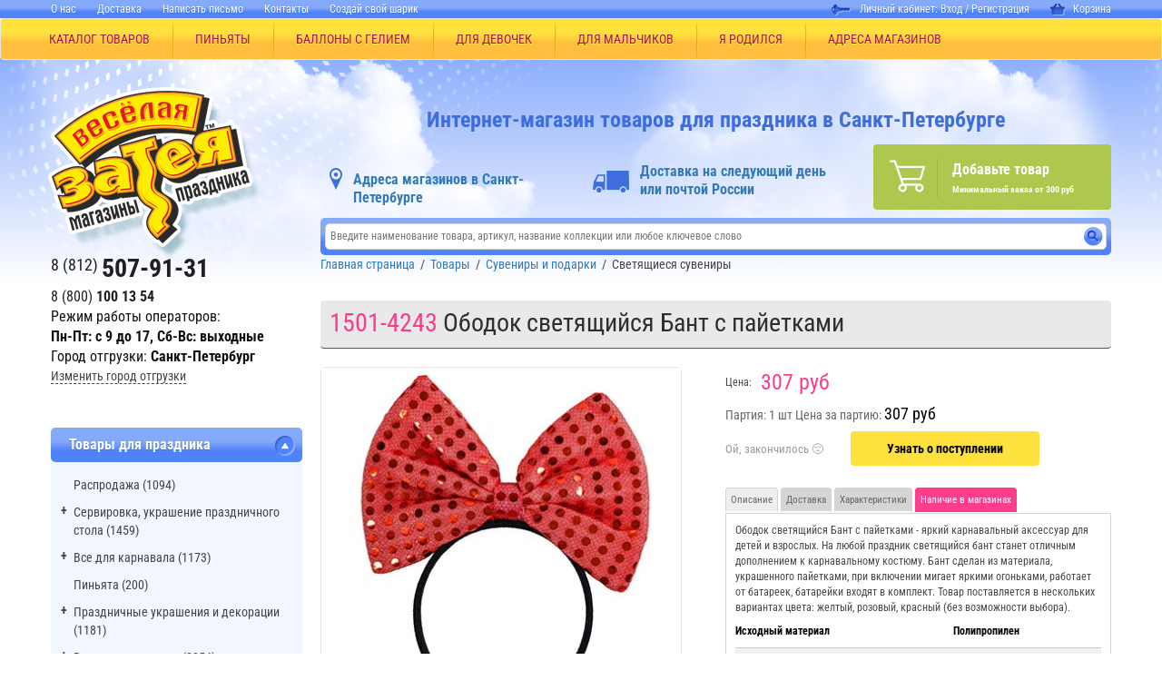

--- FILE ---
content_type: text/html; charset=UTF-8
request_url: https://spb.zatey.ru/prazdnik/tovar/1501-4243/
body_size: 31964
content:
<!DOCTYPE html>

<html lang="ru" itemscope itemtype="https://schema.org/Store" class="">
	<head>
		<meta http-equiv="X-UA-Compatible" content="IE=edge">
		<meta name="viewport" content="width=device-width, initial-scale=1, maximum-scale=5, user-scalable=yes" data-status="hide-menu">
		<meta name="yandex-verification" content="7f520f3b74dfb96b" />
		<meta name="p:domain_verify" content="c2a4e1edc71096b65b3e6b5dcc528494"/>
		<meta http-equiv="Cache-Control: max-age=2592000">
 
		
		
		<title>Ободок светящийся Бант с пайетками - купить, цена с доставкой в Санкт-Петербурге - артикул 1501-4243</title>
		<script type="text/javascript" data-skip-moving="true">(function(w, d) {var v = w.frameCacheVars = {'CACHE_MODE':'HTMLCACHE','storageBlocks':[],'dynamicBlocks':{'xy3LWP':'199fbdeeaeba','LkGdQn':'123a300ae994','iIjGFB':'f3855a4af989','XEVOpk':'54ed4b61e9e0','g8taYv':'8cacc925f18e','y0XwfU':'d41d8cd98f00','rIpOz9':'371e30736c3c','NMQc3w':'eb6544f1120c','2svyGz':'f77c959c3d7e','mKUqxK':'7885ba338612','I4qIW2':'f14c2adaa40f','7tlntN':'68b329da9893','rGa1in':'0672c61c718e','QCJ7Jg':'fe96c4cfdc40','6G4w5O':'fe96c4cfdc40','CxqOHg':'d41d8cd98f00','xDi8H1':'eba8700dcecc','CEsInt':'8bf019d6c1c6','rLrn5q':'e4bdc36e826f'},'AUTO_UPDATE':true,'AUTO_UPDATE_TTL':'120','version':'2'};var inv = false;if (v.AUTO_UPDATE === false){if (v.AUTO_UPDATE_TTL && v.AUTO_UPDATE_TTL > 0){var lm = Date.parse(d.lastModified);if (!isNaN(lm)){var td = new Date().getTime();if ((lm + v.AUTO_UPDATE_TTL * 1000) >= td){w.frameRequestStart = false;w.preventAutoUpdate = true;return;}inv = true;}}else{w.frameRequestStart = false;w.preventAutoUpdate = true;return;}}var r = w.XMLHttpRequest ? new XMLHttpRequest() : (w.ActiveXObject ? new w.ActiveXObject("Microsoft.XMLHTTP") : null);if (!r) { return; }w.frameRequestStart = true;var m = v.CACHE_MODE; var l = w.location; var x = new Date().getTime();var q = "?bxrand=" + x + (l.search.length > 0 ? "&" + l.search.substring(1) : "");var u = l.protocol + "//" + l.host + l.pathname + q;r.open("GET", u, true);r.setRequestHeader("BX-ACTION-TYPE", "get_dynamic");r.setRequestHeader("X-Bitrix-Composite", "get_dynamic");r.setRequestHeader("BX-CACHE-MODE", m);r.setRequestHeader("BX-CACHE-BLOCKS", v.dynamicBlocks ? JSON.stringify(v.dynamicBlocks) : "");if (inv){r.setRequestHeader("BX-INVALIDATE-CACHE", "Y");}try { r.setRequestHeader("BX-REF", d.referrer || "");} catch(e) {}if (m === "APPCACHE"){r.setRequestHeader("BX-APPCACHE-PARAMS", JSON.stringify(v.PARAMS));r.setRequestHeader("BX-APPCACHE-URL", v.PAGE_URL ? v.PAGE_URL : "");}r.onreadystatechange = function() {if (r.readyState != 4) { return; }var a = r.getResponseHeader("BX-RAND");var b = w.BX && w.BX.frameCache ? w.BX.frameCache : false;if (a != x || !((r.status >= 200 && r.status < 300) || r.status === 304 || r.status === 1223 || r.status === 0)){var f = {error:true, reason:a!=x?"bad_rand":"bad_status", url:u, xhr:r, status:r.status};if (w.BX && w.BX.ready && b){BX.ready(function() {setTimeout(function(){BX.onCustomEvent("onFrameDataRequestFail", [f]);}, 0);});}w.frameRequestFail = f;return;}if (b){b.onFrameDataReceived(r.responseText);if (!w.frameUpdateInvoked){b.update(false);}w.frameUpdateInvoked = true;}else{w.frameDataString = r.responseText;}};r.send();var p = w.performance;if (p && p.addEventListener && p.getEntries && p.setResourceTimingBufferSize){var e = 'resourcetimingbufferfull';var h = function() {if (w.BX && w.BX.frameCache && w.BX.frameCache.frameDataInserted){p.removeEventListener(e, h);}else {p.setResourceTimingBufferSize(p.getEntries().length + 50);}};p.addEventListener(e, h);}})(window, document);</script>
<script type="text/javascript" data-skip-moving="true">(function(w, d, n) {var cl = "bx-core";var ht = d.documentElement;var htc = ht ? ht.className : undefined;if (htc === undefined || htc.indexOf(cl) !== -1){return;}var ua = n.userAgent;if (/(iPad;)|(iPhone;)/i.test(ua)){cl += " bx-ios";}else if (/Windows/i.test(ua)){cl += ' bx-win';}else if (/Macintosh/i.test(ua)){cl += " bx-mac";}else if (/Linux/i.test(ua) && !/Android/i.test(ua)){cl += " bx-linux";}else if (/Android/i.test(ua)){cl += " bx-android";}cl += (/(ipad|iphone|android|mobile|touch)/i.test(ua) ? " bx-touch" : " bx-no-touch");cl += w.devicePixelRatio && w.devicePixelRatio >= 2? " bx-retina": " bx-no-retina";var ieVersion = -1;if (/AppleWebKit/.test(ua)){cl += " bx-chrome";}else if ((ieVersion = getIeVersion()) > 0){cl += " bx-ie bx-ie" + ieVersion;if (ieVersion > 7 && ieVersion < 10 && !isDoctype()){cl += " bx-quirks";}}else if (/Opera/.test(ua)){cl += " bx-opera";}else if (/Gecko/.test(ua)){cl += " bx-firefox";}ht.className = htc ? htc + " " + cl : cl;function isDoctype(){if (d.compatMode){return d.compatMode == "CSS1Compat";}return d.documentElement && d.documentElement.clientHeight;}function getIeVersion(){if (/Opera/i.test(ua) || /Webkit/i.test(ua) || /Firefox/i.test(ua) || /Chrome/i.test(ua)){return -1;}var rv = -1;if (!!(w.MSStream) && !(w.ActiveXObject) && ("ActiveXObject" in w)){rv = 11;}else if (!!d.documentMode && d.documentMode >= 10){rv = 10;}else if (!!d.documentMode && d.documentMode >= 9){rv = 9;}else if (d.attachEvent && !/Opera/.test(ua)){rv = 8;}if (rv == -1 || rv == 8){var re;if (n.appName == "Microsoft Internet Explorer"){re = new RegExp("MSIE ([0-9]+[\.0-9]*)");if (re.exec(ua) != null){rv = parseFloat(RegExp.$1);}}else if (n.appName == "Netscape"){rv = 11;re = new RegExp("Trident/.*rv:([0-9]+[\.0-9]*)");if (re.exec(ua) != null){rv = parseFloat(RegExp.$1);}}}return rv;}})(window, document, navigator);</script>


<link href="/bitrix/js/ui/design-tokens/dist/ui.design-tokens.min.css?166799663120836" type="text/css"  rel="stylesheet" />
<link href="/bitrix/js/ui/fonts/opensans/ui.font.opensans.min.css?16679965602320" type="text/css"  rel="stylesheet" />
<link href="/bitrix/js/main/popup/dist/main.popup.bundle.min.css?166927740025083" type="text/css"  rel="stylesheet" />
<link href="/bitrix/cache/css/sp/new_spb_zatey/page_a7220331015e54766184b37b88fbe813/page_a7220331015e54766184b37b88fbe813_v1.css?17665623719161" type="text/css"  rel="stylesheet" />
<link href="/bitrix/cache/css/sp/new_spb_zatey/template_8b314014f7f749dc8adc6319130e580b/template_8b314014f7f749dc8adc6319130e580b_v1.css?1766562349452480" type="text/css"  data-template-style="true" rel="stylesheet" />







<meta property="og:description" content="Ободок светящийся Бант с пайетками: ⭐ Доставим по всей России ⚡ Онлайн дешевле ✨Все для праздника в интернет-магазине Веселая Затея в Санкт-Петербурге">



<meta name="description" content="Ободок светящийся Бант с пайетками: ⭐ Доставим по всей России ⚡ Онлайн дешевле ✨Все для праздника в интернет-магазине Веселая Затея в Санкт-Петербурге" />
		<link rel="shortcut icon" type="image/x-icon" href="/favicon.ico" />

		<meta property="og:title" content="Ободок светящийся Бант с пайетками"/>
		<meta property="og:type" content="website"/>
		<meta property="og:url" content="https://spb.zatey.ru/prazdnik/tovar/1501-4243/" />
        <meta property="og:image" content="https://spb.zatey.ru/upload/iblock/3ad/vyrznv4dp5u1i1zkhi2riu54l0k4vh0a/neon_bar_obodok_svetyashchiysya_bant_s_payetkami_1501_4243.jpg" />

        <!-- True Lazy Analytics (null counters) -->
		<!-- Diginetica.net -->
		<link rel="preconnect" href="https://cdn.diginetica.net/">
        <!-- Yandex.Metrika counter -->
                <!-- <noscript><div><img src="https://mc.yandex.ru/watch/8319991" style="position:absolute; left:-9999px;" alt="" /></div></noscript> -->
        <!-- /Yandex.Metrika counter -->
	</head>
	<body>
								<div id="to-top">Вверх</div>
		<div id="bxdynamic_xy3LWP_start" style="display:none"></div>
<div id="bxdynamic_xy3LWP_end" style="display:none"></div>		<div class="overflow-x-hidden" id="app">
			<header class="hidden-xs hidden-sm">
				<nav class="top-nav">
					<div class="container">
						<div class="row">
							<div class="col-md-7 col-sm-6">
								<div id="bxdynamic_LkGdQn_start" style="display:none"></div>
<menu>
            <li><a href="/company/about_spb/">О нас</a></li>
                <li><a href="/terms/dost_spb/">Доставка</a></li>
                <li><a href="/company/contact/form/">Написать письмо</a></li>
                <li><a href="/company/contact/">Контакты</a></li>
                    <li><!--noindex--><a rel="nofollow" href="https://spb.print.zatey.ru/" target="_blank">Создай свой шарик</a><!--/noindex--></li>
    </menu><div id="bxdynamic_LkGdQn_end" style="display:none"></div>							</div>
							<div id="bxdynamic_iIjGFB_start" style="display:none"></div><div class="col-md-5 col-sm-6 text-right">
    <div class="auth">
        Личный кабинет:                     <a href="/auth.php">Вход</a>&nbsp;/&nbsp;<a href="/personal/user.php?register=yes">Регистрация</a>
            
        <a class="top_cart_new" href="/cart/"><img src="/local/dist/img/shopping_basket_zatey.png" alt="Корзина"/>Корзина</a>
    </div>
</div>
<div id="bxdynamic_iIjGFB_end" style="display:none"></div>						</div>
					</div>
				</nav>

                                    <nav class="navbar navbar-default main-menu">
                        <div class="ml-55">
                            <div class="container" itemscope="" itemtype="https://schema.org/SiteNavigationElement">
                                <ul id="wrapper-nav" class="nav navbar-nav" itemprop="about" itemscope="" itemtype="https://schema.org/ItemList">
                                    <li class="top-menu-dropdown">
                                        <a href="/prazdnik/">КАТАЛОГ ТОВАРОВ</a>
                                        <ul class="top-menu-dropdown__list">
                                            <li class="top-menu-dropdown__item">
                                                <a href="#">КОЛЛЕКЦИИ</a>
                                                <div class="row">
    <div class="top-menu-dropdown__sublist">
        <div class="top-menu-dropdown__subitem-title">КОЛЛЕКЦИИ</div>
        <div class="top-menu-dropdown__container">
            <ul>
                                    <li class="top-menu-dropdown__subitem"><a href="/prazdnik-v-stile/"><span>КАТАЛОГ КОЛЛЕКЦИЙ</span></a></li>
                                                    <li class="top-menu-dropdown__subitem"><a href="/prazdnik-v-stile/khellouin/"><span>Хэллоуин</span></a></li>
                                                    <li class="top-menu-dropdown__subitem"><a href="/prazdnik-v-stile/novyy-god/"><span>Новый год</span></a></li>
                                                    <li class="top-menu-dropdown__subitem"><a href="/prazdnik-v-stile/prazdnik-dlya-vsekh/"><span>Праздник для всех</span></a></li>
                                                    <li class="top-menu-dropdown__subitem"><a href="/prazdnik-v-stile/idei-dlya-vlyublyennykh/"><span>Идеи для влюблённых</span></a></li>
                                                    <li class="top-menu-dropdown__subitem"><a href="/prazdnik-v-stile/svadba/"><span>Свадьба</span></a></li>
                                                    </ul><ul>
                                    <li class="top-menu-dropdown__subitem"><a href="/prazdnik-v-stile/dlya-devchonok/"><span>Для девчонок!</span></a></li>
                                                    <li class="top-menu-dropdown__subitem"><a href="/prazdnik-v-stile/dlya-malchishek/"><span>Для мальчишек!</span></a></li>
                                                    <li class="top-menu-dropdown__subitem"><a href="/prazdnik-v-stile/temy-zarubezhnykh-multikov/"><span>Темы зарубежных мультиков!</span></a></li>
                                                    <li class="top-menu-dropdown__subitem"><a href="/prazdnik-v-stile/temy-russkikh-multikov/"><span>Темы русских мультиков!</span></a></li>
                                                    <li class="top-menu-dropdown__subitem"><a href="/prazdnik-v-stile/"><span>День Рождения</span></a></li>
                                                    <li class="top-menu-dropdown__subitem"><a href="/prazdnik-v-stile/vse-na-piknik/"><span>Все на пикник!</span></a></li>
                                                    </ul><ul>
                                    <li class="top-menu-dropdown__subitem"><a href="/prazdnik-v-stile/odnotsvetnye-kollektsii/"><span>Одноцветные коллекции</span></a></li>
                                                    <li class="top-menu-dropdown__subitem"><a href="/prazdnik-v-stile/ya-rodilsya/"><span>Я родился</span></a></li>
                                                    <li class="top-menu-dropdown__subitem"><a href="/prazdnik-v-stile/rossiya-vperyed/"><span>Россия, вперёд!</span></a></li>
                                                    <li class="top-menu-dropdown__subitem"><a href="/prazdnik-v-stile/shkolnyy-prazdnik/"><span>Школьный Праздник</span></a></li>
                                                    <li class="top-menu-dropdown__subitem"><a href="/prazdnik-v-stile/den-pobedi/"><span>День Победы!</span></a></li>
                                            </ul>
        </div>
        <div class="top-menu-dropdown__banner">
                        <div id="bxdynamic_y0XwfU_start" style="display:none"></div><div id="bxdynamic_y0XwfU_end" style="display:none"></div>        </div>
    </div>
</div>
                                            </li>
                                            <div class="row">
    <div class="top-menu-dropdown__sublist">
        <div class="top-menu-dropdown__subitem-title">КОЛЛЕКЦИИ</div>
        <div class="top-menu-dropdown__container">
            <ul>
                                    <li class="top-menu-dropdown__subitem"><a href="/prazdnik-v-stile/"><span>КАТАЛОГ КОЛЛЕКЦИЙ</span></a></li>
                                                    <li class="top-menu-dropdown__subitem"><a href="/prazdnik-v-stile/khellouin/"><span>Хэллоуин</span></a></li>
                                                    <li class="top-menu-dropdown__subitem"><a href="/prazdnik-v-stile/novyy-god/"><span>Новый год</span></a></li>
                                                    <li class="top-menu-dropdown__subitem"><a href="/prazdnik-v-stile/prazdnik-dlya-vsekh/"><span>Праздник для всех</span></a></li>
                                                    <li class="top-menu-dropdown__subitem"><a href="/prazdnik-v-stile/idei-dlya-vlyublyennykh/"><span>Идеи для влюблённых</span></a></li>
                                                    <li class="top-menu-dropdown__subitem"><a href="/prazdnik-v-stile/svadba/"><span>Свадьба</span></a></li>
                                                    </ul><ul>
                                    <li class="top-menu-dropdown__subitem"><a href="/prazdnik-v-stile/dlya-devchonok/"><span>Для девчонок!</span></a></li>
                                                    <li class="top-menu-dropdown__subitem"><a href="/prazdnik-v-stile/dlya-malchishek/"><span>Для мальчишек!</span></a></li>
                                                    <li class="top-menu-dropdown__subitem"><a href="/prazdnik-v-stile/temy-zarubezhnykh-multikov/"><span>Темы зарубежных мультиков!</span></a></li>
                                                    <li class="top-menu-dropdown__subitem"><a href="/prazdnik-v-stile/temy-russkikh-multikov/"><span>Темы русских мультиков!</span></a></li>
                                                    <li class="top-menu-dropdown__subitem"><a href="/prazdnik-v-stile/"><span>День Рождения</span></a></li>
                                                    <li class="top-menu-dropdown__subitem"><a href="/prazdnik-v-stile/vse-na-piknik/"><span>Все на пикник!</span></a></li>
                                                    </ul><ul>
                                    <li class="top-menu-dropdown__subitem"><a href="/prazdnik-v-stile/odnotsvetnye-kollektsii/"><span>Одноцветные коллекции</span></a></li>
                                                    <li class="top-menu-dropdown__subitem"><a href="/prazdnik-v-stile/ya-rodilsya/"><span>Я родился</span></a></li>
                                                    <li class="top-menu-dropdown__subitem"><a href="/prazdnik-v-stile/rossiya-vperyed/"><span>Россия, вперёд!</span></a></li>
                                                    <li class="top-menu-dropdown__subitem"><a href="/prazdnik-v-stile/shkolnyy-prazdnik/"><span>Школьный Праздник</span></a></li>
                                                    <li class="top-menu-dropdown__subitem"><a href="/prazdnik-v-stile/den-pobedi/"><span>День Победы!</span></a></li>
                                            </ul>
        </div>
        <div class="top-menu-dropdown__banner">
                        <div id="bxdynamic_y0XwfU_start" style="display:none"></div><div id="bxdynamic_y0XwfU_end" style="display:none"></div>        </div>
    </div>
</div>
                                            
<li class="top-menu-dropdown__item" itemprop="itemListElement" itemscope ="" itemtype="https://schema.org/ItemList">
    <a href="/prazdnik/servirovka-ukrashenie-prazdnichnogo-stola/" itemprop="url">Сервировка, украшение праздничного стола (1459)<meta itemprop="name" content="Сервировка, украшение праздничного стола (1459)" /></a>
    <div class="row">
        <div class="top-menu-dropdown__sublist">
            <div class="top-menu-dropdown__subitem-title">Сервировка, украшение праздничного стола (1459)</div>

            
            <div class="top-menu-dropdown__container">
                <ul>
                                        <li class="top-menu-dropdown__subitem" itemprop="itemListElement" itemscope ="" itemtype="https://schema.org/ItemList">
                        <a href="/prazdnik/servirovka-ukrashenie-prazdnichnogo-stola/nabory-posudy/" itemprop="url"><span>Наборы посуды (5)<meta itemprop="name" content="Наборы посуды (5)" /></span></a>
                    </li>
                                        <li class="top-menu-dropdown__subitem" itemprop="itemListElement" itemscope ="" itemtype="https://schema.org/ItemList">
                        <a href="/prazdnik/servirovka-ukrashenie-prazdnichnogo-stola/ukrashenie-stola/" itemprop="url"><span>Украшение стола (41)<meta itemprop="name" content="Украшение стола (41)" /></span></a>
                    </li>
                                        <li class="top-menu-dropdown__subitem" itemprop="itemListElement" itemscope ="" itemtype="https://schema.org/ItemList">
                        <a href="/prazdnik/servirovka-ukrashenie-prazdnichnogo-stola/dekorativnye-svechi/" itemprop="url"><span>Декоративные Свечи (489)<meta itemprop="name" content="Декоративные Свечи (489)" /></span></a>
                    </li>
                                        <li class="top-menu-dropdown__subitem" itemprop="itemListElement" itemscope ="" itemtype="https://schema.org/ItemList">
                        <a href="/prazdnik/servirovka-ukrashenie-prazdnichnogo-stola/ctolovye-pribory/" itemprop="url"><span>Cтоловые приборы (51)<meta itemprop="name" content="Cтоловые приборы (51)" /></span></a>
                    </li>
                                        <li class="top-menu-dropdown__subitem" itemprop="itemListElement" itemscope ="" itemtype="https://schema.org/ItemList">
                        <a href="/prazdnik/servirovka-ukrashenie-prazdnichnogo-stola/barnye-aksessuary/" itemprop="url"><span>Барные аксессуары (83)<meta itemprop="name" content="Барные аксессуары (83)" /></span></a>
                    </li>
                                        <li class="top-menu-dropdown__subitem" itemprop="itemListElement" itemscope ="" itemtype="https://schema.org/ItemList">
                        <a href="/prazdnik/servirovka-ukrashenie-prazdnichnogo-stola/salfetki/" itemprop="url"><span>Салфетки (205)<meta itemprop="name" content="Салфетки (205)" /></span></a>
                    </li>
                                    </ul><ul>
                                        <li class="top-menu-dropdown__subitem" itemprop="itemListElement" itemscope ="" itemtype="https://schema.org/ItemList">
                        <a href="/prazdnik/servirovka-ukrashenie-prazdnichnogo-stola/skaterti/" itemprop="url"><span>Скатерти (121)<meta itemprop="name" content="Скатерти (121)" /></span></a>
                    </li>
                                        <li class="top-menu-dropdown__subitem" itemprop="itemListElement" itemscope ="" itemtype="https://schema.org/ItemList">
                        <a href="/prazdnik/servirovka-ukrashenie-prazdnichnogo-stola/stakany/" itemprop="url"><span>Стаканы (195)<meta itemprop="name" content="Стаканы (195)" /></span></a>
                    </li>
                                        <li class="top-menu-dropdown__subitem" itemprop="itemListElement" itemscope ="" itemtype="https://schema.org/ItemList">
                        <a href="/prazdnik/servirovka-ukrashenie-prazdnichnogo-stola/tarelki/" itemprop="url"><span>Тарелки (268)<meta itemprop="name" content="Тарелки (268)" /></span></a>
                    </li>
                                        <li class="top-menu-dropdown__subitem" itemprop="itemListElement" itemscope ="" itemtype="https://schema.org/ItemList">
                        <a href="/prazdnik/servirovka-ukrashenie-prazdnichnogo-stola/ukrashenie-stola-na-novyy-god/" itemprop="url"><span>Украшение стола на Новый Год (1)<meta itemprop="name" content="Украшение стола на Новый Год (1)" /></span></a>
                    </li>
                    </ul></div><li class="top-menu-dropdown__item" itemprop="itemListElement" itemscope ="" itemtype="https://schema.org/ItemList">
    <a href="/prazdnik/vse-dlya-karnavala/" itemprop="url">Все для карнавала (1173)<meta itemprop="name" content="Все для карнавала (1173)" /></a>
    <div class="row">
        <div class="top-menu-dropdown__sublist">
            <div class="top-menu-dropdown__subitem-title">Все для карнавала (1173)</div>

            
            <div class="top-menu-dropdown__container">
                <ul>
                                        <li class="top-menu-dropdown__subitem" itemprop="itemListElement" itemscope ="" itemtype="https://schema.org/ItemList">
                        <a href="/prazdnik/vse-dlya-karnavala/khlopushki/" itemprop="url"><span>Хлопушки (84)<meta itemprop="name" content="Хлопушки (84)" /></span></a>
                    </li>
                                        <li class="top-menu-dropdown__subitem" itemprop="itemListElement" itemscope ="" itemtype="https://schema.org/ItemList">
                        <a href="/prazdnik/vse-dlya-karnavala/konfetti/" itemprop="url"><span>Конфетти (184)<meta itemprop="name" content="Конфетти (184)" /></span></a>
                    </li>
                                        <li class="top-menu-dropdown__subitem" itemprop="itemListElement" itemscope ="" itemtype="https://schema.org/ItemList">
                        <a href="/prazdnik/vse-dlya-karnavala/aksessuary-dlya-karnavalnykh-kostyumov/" itemprop="url"><span>Аксессуары для карнавальных костюмов (250)<meta itemprop="name" content="Аксессуары для карнавальных костюмов (250)" /></span></a>
                    </li>
                                        <li class="top-menu-dropdown__subitem" itemprop="itemListElement" itemscope ="" itemtype="https://schema.org/ItemList">
                        <a href="/prazdnik/vse-dlya-karnavala/vzroslye-karnavalnye-kostyumy/" itemprop="url"><span>Взрослые карнавальные костюмы (27)<meta itemprop="name" content="Взрослые карнавальные костюмы (27)" /></span></a>
                    </li>
                                        <li class="top-menu-dropdown__subitem" itemprop="itemListElement" itemscope ="" itemtype="https://schema.org/ItemList">
                        <a href="/prazdnik/vse-dlya-karnavala/detskie-karnavalnye-kostyumy/" itemprop="url"><span>Детские карнавальные костюмы (45)<meta itemprop="name" content="Детские карнавальные костюмы (45)" /></span></a>
                    </li>
                                        <li class="top-menu-dropdown__subitem" itemprop="itemListElement" itemscope ="" itemtype="https://schema.org/ItemList">
                        <a href="/prazdnik/vse-dlya-karnavala/dudochki-treshchetki-tamburiny/" itemprop="url"><span>Дудочки, трещетки, тамбурины (12)<meta itemprop="name" content="Дудочки, трещетки, тамбурины (12)" /></span></a>
                    </li>
                                    </ul><ul>
                                        <li class="top-menu-dropdown__subitem" itemprop="itemListElement" itemscope ="" itemtype="https://schema.org/ItemList">
                        <a href="/prazdnik/vse-dlya-karnavala/karnavalnye-maski/" itemprop="url"><span>Карнавальные маски (110)<meta itemprop="name" content="Карнавальные маски (110)" /></span></a>
                    </li>
                                        <li class="top-menu-dropdown__subitem" itemprop="itemListElement" itemscope ="" itemtype="https://schema.org/ItemList">
                        <a href="/prazdnik/vse-dlya-karnavala/karnavalnye-ochki/" itemprop="url"><span>Карнавальные очки (17)<meta itemprop="name" content="Карнавальные очки (17)" /></span></a>
                    </li>
                                        <li class="top-menu-dropdown__subitem" itemprop="itemListElement" itemscope ="" itemtype="https://schema.org/ItemList">
                        <a href="/prazdnik/vse-dlya-karnavala/karnavalnye-shlyapy/" itemprop="url"><span>Карнавальные шляпы (333)<meta itemprop="name" content="Карнавальные шляпы (333)" /></span></a>
                    </li>
                                        <li class="top-menu-dropdown__subitem" itemprop="itemListElement" itemscope ="" itemtype="https://schema.org/ItemList">
                        <a href="/prazdnik/vse-dlya-karnavala/akvagrim-kraska/" itemprop="url"><span>Краска для декора (14)<meta itemprop="name" content="Краска для декора (14)" /></span></a>
                    </li>
                                        <li class="top-menu-dropdown__subitem" itemprop="itemListElement" itemscope ="" itemtype="https://schema.org/ItemList">
                        <a href="/prazdnik/vse-dlya-karnavala/krylya-angela/" itemprop="url"><span>Крылья ангела (1)<meta itemprop="name" content="Крылья ангела (1)" /></span></a>
                    </li>
                                        <li class="top-menu-dropdown__subitem" itemprop="itemListElement" itemscope ="" itemtype="https://schema.org/ItemList">
                        <a href="/prazdnik/vse-dlya-karnavala/pompony/" itemprop="url"><span>Помпоны (81)<meta itemprop="name" content="Помпоны (81)" /></span></a>
                    </li>
                                    </ul><ul>
                                        <li class="top-menu-dropdown__subitem" itemprop="itemListElement" itemscope ="" itemtype="https://schema.org/ItemList">
                        <a href="/prazdnik/vse-dlya-karnavala/yazyki-gudki-gorny-trubochki/" itemprop="url"><span>Языки-гудки, горны, трубочки (53)<meta itemprop="name" content="Языки-гудки, горны, трубочки (53)" /></span></a>
                    </li>
                    </ul></div>                    <li class="top-menu-dropdown__item top-menu-dropdown__item--withot-arrow" itemprop="itemListElement" itemscope ="" itemtype="https://schema.org/ItemList">
                        <a href="/prazdnik/pinyata/" itemprop="url"><span>Пиньята (200)<meta itemprop="name" content="Пиньята (200)" /></span></a>
                    </li>
                    <li class="top-menu-dropdown__item" itemprop="itemListElement" itemscope ="" itemtype="https://schema.org/ItemList">
    <a href="/prazdnik/prazdnichnye-ukrasheniya-i-dekoratsii/" itemprop="url">Праздничные украшения и декорации (1181)<meta itemprop="name" content="Праздничные украшения и декорации (1181)" /></a>
    <div class="row">
        <div class="top-menu-dropdown__sublist">
            <div class="top-menu-dropdown__subitem-title">Праздничные украшения и декорации (1181)</div>

            
            <div class="top-menu-dropdown__container">
                <ul>
                                        <li class="top-menu-dropdown__subitem" itemprop="itemListElement" itemscope ="" itemtype="https://schema.org/ItemList">
                        <a href="/prazdnik/prazdnichnye-ukrasheniya-i-dekoratsii/girlyandy-bumazhnye/" itemprop="url"><span>Гирлянды (399)<meta itemprop="name" content="Гирлянды (399)" /></span></a>
                    </li>
                                        <li class="top-menu-dropdown__subitem" itemprop="itemListElement" itemscope ="" itemtype="https://schema.org/ItemList">
                        <a href="/prazdnik/prazdnichnye-ukrasheniya-i-dekoratsii/figury-kolokolchiki-serdtsa-fanty-banty/" itemprop="url"><span>Фигуры, колокольчики, сердца,фанты,банты (169)<meta itemprop="name" content="Фигуры, колокольчики, сердца,фанты,банты (169)" /></span></a>
                    </li>
                                        <li class="top-menu-dropdown__subitem" itemprop="itemListElement" itemscope ="" itemtype="https://schema.org/ItemList">
                        <a href="/prazdnik/prazdnichnye-ukrasheniya-i-dekoratsii/kaskady-podveski-ukrasheniya-na-dver/" itemprop="url"><span>Каскады, подвески, украшения на дверь (313)<meta itemprop="name" content="Каскады, подвески, украшения на дверь (313)" /></span></a>
                    </li>
                                        <li class="top-menu-dropdown__subitem" itemprop="itemListElement" itemscope ="" itemtype="https://schema.org/ItemList">
                        <a href="/prazdnik/prazdnichnye-ukrasheniya-i-dekoratsii/dekoratsii-bannery-bordyury-nakleyki/" itemprop="url"><span>Декорации, баннеры, бордюры, наклейки (332)<meta itemprop="name" content="Декорации, баннеры, бордюры, наклейки (332)" /></span></a>
                    </li>
                                        <li class="top-menu-dropdown__subitem" itemprop="itemListElement" itemscope ="" itemtype="https://schema.org/ItemList">
                        <a href="/prazdnik/prazdnichnye-ukrasheniya-i-dekoratsii/ukrasheniya-dlya-mashiny/" itemprop="url"><span>Украшения для машины (3)<meta itemprop="name" content="Украшения для машины (3)" /></span></a>
                    </li>
                    </ul></div><li class="top-menu-dropdown__item" itemprop="itemListElement" itemscope ="" itemtype="https://schema.org/ItemList">
    <a href="/prazdnik/vozdushnye-shariki/" itemprop="url">Воздушные шарики (2254)<meta itemprop="name" content="Воздушные шарики (2254)" /></a>
    <div class="row">
        <div class="top-menu-dropdown__sublist">
            <div class="top-menu-dropdown__subitem-title">Воздушные шарики (2254)</div>

            
            <div class="top-menu-dropdown__container">
                <ul>
                                        <li class="top-menu-dropdown__subitem" itemprop="itemListElement" itemscope ="" itemtype="https://schema.org/ItemList">
                        <a href="/prazdnik/vozdushnye-shariki/bolshie-shary/" itemprop="url"><span>Большие шары (165)<meta itemprop="name" content="Большие шары (165)" /></span></a>
                    </li>
                                        <li class="top-menu-dropdown__subitem" itemprop="itemListElement" itemscope ="" itemtype="https://schema.org/ItemList">
                        <a href="/prazdnik/vozdushnye-shariki/dekorativnye-shariki/" itemprop="url"><span>Декоративные шарики (1033)<meta itemprop="name" content="Декоративные шарики (1033)" /></span></a>
                    </li>
                                        <li class="top-menu-dropdown__subitem" itemprop="itemListElement" itemscope ="" itemtype="https://schema.org/ItemList">
                        <a href="/prazdnik/vozdushnye-shariki/modelirovanie-iz-sharikov/" itemprop="url"><span>Моделирование из шариков (220)<meta itemprop="name" content="Моделирование из шариков (220)" /></span></a>
                    </li>
                                        <li class="top-menu-dropdown__subitem" itemprop="itemListElement" itemscope ="" itemtype="https://schema.org/ItemList">
                        <a href="/prazdnik/vozdushnye-shariki/shariki-v-nabore/" itemprop="url"><span>Шарики в наборе (173)<meta itemprop="name" content="Шарики в наборе (173)" /></span></a>
                    </li>
                                        <li class="top-menu-dropdown__subitem" itemprop="itemListElement" itemscope ="" itemtype="https://schema.org/ItemList">
                        <a href="/prazdnik/vozdushnye-shariki/shariki-s-kartinkoy/" itemprop="url"><span>Шарики с картинкой (642)<meta itemprop="name" content="Шарики с картинкой (642)" /></span></a>
                    </li>
                                        <li class="top-menu-dropdown__subitem" itemprop="itemListElement" itemscope ="" itemtype="https://schema.org/ItemList">
                        <a href="/prazdnik/vozdushnye-shariki/shary-serdtsa/" itemprop="url"><span>Шары Сердца (32)<meta itemprop="name" content="Шары Сердца (32)" /></span></a>
                    </li>
                                    </ul><ul>
                                        <li class="top-menu-dropdown__subitem" itemprop="itemListElement" itemscope ="" itemtype="https://schema.org/ItemList">
                        <a href="/prazdnik/vozdushnye-shariki/shary-figury/" itemprop="url"><span>Шары Фигуры (47)<meta itemprop="name" content="Шары Фигуры (47)" /></span></a>
                    </li>
                    </ul></div>                    <li class="top-menu-dropdown__item top-menu-dropdown__item--withot-arrow" itemprop="itemListElement" itemscope ="" itemtype="https://schema.org/ItemList">
                        <a href="/prazdnik/akvagrim/" itemprop="url"><span>Аквагрим (42)<meta itemprop="name" content="Аквагрим (42)" /></span></a>
                    </li>
                                        <li class="top-menu-dropdown__item top-menu-dropdown__item--withot-arrow" itemprop="itemListElement" itemscope ="" itemtype="https://schema.org/ItemList">
                        <a href="/prazdnik/domashniy-konditer/" itemprop="url"><span>Домашний кондитер (82)<meta itemprop="name" content="Домашний кондитер (82)" /></span></a>
                    </li>
                    <li class="top-menu-dropdown__item" itemprop="itemListElement" itemscope ="" itemtype="https://schema.org/ItemList">
    <a href="/prazdnik/folgirovannye-shary/" itemprop="url">Фольгированные шары (4946)<meta itemprop="name" content="Фольгированные шары (4946)" /></a>
    <div class="row">
        <div class="top-menu-dropdown__sublist">
            <div class="top-menu-dropdown__subitem-title">Фольгированные шары (4946)</div>

            
            <div class="top-menu-dropdown__container">
                <ul>
                                        <li class="top-menu-dropdown__subitem" itemprop="itemListElement" itemscope ="" itemtype="https://schema.org/ItemList">
                        <a href="/prazdnik/folgirovannye-shary/shary-tsifry/" itemprop="url"><span>Шары Цифры (1008)<meta itemprop="name" content="Шары Цифры (1008)" /></span></a>
                    </li>
                                        <li class="top-menu-dropdown__subitem" itemprop="itemListElement" itemscope ="" itemtype="https://schema.org/ItemList">
                        <a href="/prazdnik/folgirovannye-shary/muzykalnye-shary/" itemprop="url"><span>Музыкальные шары (11)<meta itemprop="name" content="Музыкальные шары (11)" /></span></a>
                    </li>
                                        <li class="top-menu-dropdown__subitem" itemprop="itemListElement" itemscope ="" itemtype="https://schema.org/ItemList">
                        <a href="/prazdnik/folgirovannye-shary/figury-bolshie/" itemprop="url"><span>Фигуры большие (1424)<meta itemprop="name" content="Фигуры большие (1424)" /></span></a>
                    </li>
                                        <li class="top-menu-dropdown__subitem" itemprop="itemListElement" itemscope ="" itemtype="https://schema.org/ItemList">
                        <a href="/prazdnik/folgirovannye-shary/khodyachie-shary/" itemprop="url"><span>Ходячие шары (233)<meta itemprop="name" content="Ходячие шары (233)" /></span></a>
                    </li>
                                        <li class="top-menu-dropdown__subitem" itemprop="itemListElement" itemscope ="" itemtype="https://schema.org/ItemList">
                        <a href="/prazdnik/folgirovannye-shary/shary-bez-risunka-krugi-serdtsa-zvezdy/" itemprop="url"><span>Шары без рисунка (круги, сердца, звезды) (806)<meta itemprop="name" content="Шары без рисунка (круги, сердца, звезды) (806)" /></span></a>
                    </li>
                                        <li class="top-menu-dropdown__subitem" itemprop="itemListElement" itemscope ="" itemtype="https://schema.org/ItemList">
                        <a href="/prazdnik/folgirovannye-shary/shary-bukvy/" itemprop="url"><span>Шары Буквы (111)<meta itemprop="name" content="Шары Буквы (111)" /></span></a>
                    </li>
                                    </ul><ul>
                                        <li class="top-menu-dropdown__subitem" itemprop="itemListElement" itemscope ="" itemtype="https://schema.org/ItemList">
                        <a href="/prazdnik/folgirovannye-shary/shary-na-podstavke/" itemprop="url"><span>Шары на подставке (478)<meta itemprop="name" content="Шары на подставке (478)" /></span></a>
                    </li>
                                        <li class="top-menu-dropdown__subitem" itemprop="itemListElement" itemscope ="" itemtype="https://schema.org/ItemList">
                        <a href="/prazdnik/folgirovannye-shary/shary-s-risunkom-krugi-serdtsa-zvezdy/" itemprop="url"><span>Шары с рисунком (круги, сердца, звезды) (980)<meta itemprop="name" content="Шары с рисунком (круги, сердца, звезды) (980)" /></span></a>
                    </li>
                    </ul></div><li class="top-menu-dropdown__item" itemprop="itemListElement" itemscope ="" itemtype="https://schema.org/ItemList">
    <a href="/prazdnik/prazdnichnaya-upakovka/" itemprop="url">Праздничная упаковка (920)<meta itemprop="name" content="Праздничная упаковка (920)" /></a>
    <div class="row">
        <div class="top-menu-dropdown__sublist">
            <div class="top-menu-dropdown__subitem-title">Праздничная упаковка (920)</div>

            
            <div class="top-menu-dropdown__container">
                <ul>
                                        <li class="top-menu-dropdown__subitem" itemprop="itemListElement" itemscope ="" itemtype="https://schema.org/ItemList">
                        <a href="/prazdnik/prazdnichnaya-upakovka/aksessuary-dlya-upakovki/" itemprop="url"><span>Аксессуары для упаковки (17)<meta itemprop="name" content="Аксессуары для упаковки (17)" /></span></a>
                    </li>
                                        <li class="top-menu-dropdown__subitem" itemprop="itemListElement" itemscope ="" itemtype="https://schema.org/ItemList">
                        <a href="/prazdnik/prazdnichnaya-upakovka/banty/" itemprop="url"><span>Банты (88)<meta itemprop="name" content="Банты (88)" /></span></a>
                    </li>
                                        <li class="top-menu-dropdown__subitem" itemprop="itemListElement" itemscope ="" itemtype="https://schema.org/ItemList">
                        <a href="/prazdnik/prazdnichnaya-upakovka/korobki/" itemprop="url"><span>Коробки (39)<meta itemprop="name" content="Коробки (39)" /></span></a>
                    </li>
                                        <li class="top-menu-dropdown__subitem" itemprop="itemListElement" itemscope ="" itemtype="https://schema.org/ItemList">
                        <a href="/prazdnik/prazdnichnaya-upakovka/lenta/" itemprop="url"><span>Лента (241)<meta itemprop="name" content="Лента (241)" /></span></a>
                    </li>
                                        <li class="top-menu-dropdown__subitem" itemprop="itemListElement" itemscope ="" itemtype="https://schema.org/ItemList">
                        <a href="/prazdnik/prazdnichnaya-upakovka/napolnitel/" itemprop="url"><span>Наполнитель (45)<meta itemprop="name" content="Наполнитель (45)" /></span></a>
                    </li>
                                        <li class="top-menu-dropdown__subitem" itemprop="itemListElement" itemscope ="" itemtype="https://schema.org/ItemList">
                        <a href="/prazdnik/prazdnichnaya-upakovka/sumki-pakety/" itemprop="url"><span>Сумки, пакеты (341)<meta itemprop="name" content="Сумки, пакеты (341)" /></span></a>
                    </li>
                                    </ul><ul>
                                        <li class="top-menu-dropdown__subitem" itemprop="itemListElement" itemscope ="" itemtype="https://schema.org/ItemList">
                        <a href="/prazdnik/prazdnichnaya-upakovka/upakovochnaya-bumaga-i-plenka/" itemprop="url"><span>Упаковочная бумага и пленка (150)<meta itemprop="name" content="Упаковочная бумага и пленка (150)" /></span></a>
                    </li>
                    </ul></div><li class="top-menu-dropdown__item" itemprop="itemListElement" itemscope ="" itemtype="https://schema.org/ItemList">
    <a href="/prazdnik/shary-dlya-reklamy/" itemprop="url">Шары для рекламы (3)<meta itemprop="name" content="Шары для рекламы (3)" /></a>
    <div class="row">
        <div class="top-menu-dropdown__sublist">
            <div class="top-menu-dropdown__subitem-title">Шары для рекламы (3)</div>

            
            <div class="top-menu-dropdown__container">
                <ul>
                                        <li class="top-menu-dropdown__subitem" itemprop="itemListElement" itemscope ="" itemtype="https://schema.org/ItemList">
                        <a href="/prazdnik/shary-dlya-reklamy/reklamnaya-sfera/" itemprop="url"><span>Рекламная сфера (3)<meta itemprop="name" content="Рекламная сфера (3)" /></span></a>
                    </li>
                    </ul></div><li class="top-menu-dropdown__item" itemprop="itemListElement" itemscope ="" itemtype="https://schema.org/ItemList">
    <a href="/prazdnik/geliy-oborudovanie-aksessuary-dlya-sharov/" itemprop="url">Гелий,оборудование, аксессуары для шаров (376)<meta itemprop="name" content="Гелий,оборудование, аксессуары для шаров (376)" /></a>
    <div class="row">
        <div class="top-menu-dropdown__sublist">
            <div class="top-menu-dropdown__subitem-title">Гелий,оборудование, аксессуары для шаров (376)</div>

            
            <div class="top-menu-dropdown__container">
                <ul>
                                        <li class="top-menu-dropdown__subitem" itemprop="itemListElement" itemscope ="" itemtype="https://schema.org/ItemList">
                        <a href="/prazdnik/geliy-oborudovanie-aksessuary-dlya-sharov/aksessuary-i-raskhodnye-materialy/" itemprop="url"><span>Аксессуары и расходные материалы (328)<meta itemprop="name" content="Аксессуары и расходные материалы (328)" /></span></a>
                    </li>
                                        <li class="top-menu-dropdown__subitem" itemprop="itemListElement" itemscope ="" itemtype="https://schema.org/ItemList">
                        <a href="/prazdnik/geliy-oborudovanie-aksessuary-dlya-sharov/geliy-ballony-aksessuary-dlya-ballonov/" itemprop="url"><span>Гелий, баллоны, аксессуары для баллонов (5)<meta itemprop="name" content="Гелий, баллоны, аксессуары для баллонов (5)" /></span></a>
                    </li>
                                        <li class="top-menu-dropdown__subitem" itemprop="itemListElement" itemscope ="" itemtype="https://schema.org/ItemList">
                        <a href="/prazdnik/geliy-oborudovanie-aksessuary-dlya-sharov/kompressory-i-nasosy/" itemprop="url"><span>Компрессоры и насосы (23)<meta itemprop="name" content="Компрессоры и насосы (23)" /></span></a>
                    </li>
                                        <li class="top-menu-dropdown__subitem" itemprop="itemListElement" itemscope ="" itemtype="https://schema.org/ItemList">
                        <a href="/prazdnik/geliy-oborudovanie-aksessuary-dlya-sharov/matritsy-i-seti/" itemprop="url"><span>Матрицы и сети (3)<meta itemprop="name" content="Матрицы и сети (3)" /></span></a>
                    </li>
                                        <li class="top-menu-dropdown__subitem" itemprop="itemListElement" itemscope ="" itemtype="https://schema.org/ItemList">
                        <a href="/prazdnik/geliy-oborudovanie-aksessuary-dlya-sharov/oborudovanie-dlya-sharov/" itemprop="url"><span>Оборудование для шаров (17)<meta itemprop="name" content="Оборудование для шаров (17)" /></span></a>
                    </li>
                                        <li class="top-menu-dropdown__subitem" itemprop="itemListElement" itemscope ="" itemtype="https://schema.org/ItemList">
                        <a href="/prazdnik/geliy-oborudovanie-aksessuary-dlya-sharov/sistema-krepleniy/" itemprop="url"><span>Система креплений (5)<meta itemprop="name" content="Система креплений (5)" /></span></a>
                    </li>
                                                                </ul></div></div></div>                    
                                                            </ul>
                                    </li>
                                    <div id="bxdynamic_XEVOpk_start" style="display:none"></div>    <li itemprop="itemListElement" itemscope ="" itemtype="https://schema.org/ItemList"><a href="/prazdnik/pinyata/" itemprop="url">ПИНЬЯТЫ<meta itemprop="name" content="ПИНЬЯТЫ" /></a></li>
        <li itemprop="itemListElement" itemscope ="" itemtype="https://schema.org/ItemList"><a href="/prazdnik/geliy-oborudovanie-aksessuary-dlya-sharov/geliy-ballony-aksessuary-dlya-ballonov/" itemprop="url">БАЛЛОНЫ С ГЕЛИЕМ<meta itemprop="name" content="БАЛЛОНЫ С ГЕЛИЕМ" /></a></li>
        <li itemprop="itemListElement" itemscope ="" itemtype="https://schema.org/ItemList"><a href="/prazdnik-v-stile/dlya-devchonok/" itemprop="url">ДЛЯ ДЕВОЧЕК<meta itemprop="name" content="ДЛЯ ДЕВОЧЕК" /></a></li>
        <li itemprop="itemListElement" itemscope ="" itemtype="https://schema.org/ItemList"><a href="/prazdnik-v-stile/dlya-malchishek/" itemprop="url">ДЛЯ МАЛЬЧИКОВ<meta itemprop="name" content="ДЛЯ МАЛЬЧИКОВ" /></a></li>
        <li itemprop="itemListElement" itemscope ="" itemtype="https://schema.org/ItemList"><a href="/prazdnik-v-stile/ya-rodilsya/" itemprop="url">Я РОДИЛСЯ<meta itemprop="name" content="Я РОДИЛСЯ" /></a></li>
        <li itemprop="itemListElement" itemscope ="" itemtype="https://schema.org/ItemList"><a href="/company/contact/shops.php" itemprop="url">АДРЕСА МАГАЗИНОВ<meta itemprop="name" content="АДРЕСА МАГАЗИНОВ" /></a></li>
    
<div id="bxdynamic_XEVOpk_end" style="display:none"></div>                                </ul>
                            </div>
                        </div>
                    </nav>
                			</header>

			<div class="container fluid-ipad">
				<digi-layer ref="digiLayerFer"></digi-layer>
				<div class="row">
					<!-- меню -->
					<div
						class="navbar navbar-default aside-menu col-md-3 col-sm-12 col-xs-12 js-aside-menu aside-menu--fixed"
						role="navigation"
												id="slide-nav"
					>
						<div class="container-menu">
							<div class="navbar-header">
								<div class="menu-box-shadow"></div>
								<div class="hamburger-menu navbar-toggle js-navbar-toggle">
									<span class="sr-only">Меню</span>
									<input id="menu__toggle" type="checkbox" class="js-menu-toggle" disabled/>
									<label class="menu__btn" for="menu__toggle">
										<span></span>
									</label>
								</div>
							
								<div class="top-menu-change-region visible-sm visible-xs">
									
<label for="top-menu-change-region-checkbox" class="region-shipment"><div class="region-shipment__title">Город отгрузки:</div> <span>Санкт-Петербург</span> <i class="glyphicon glyphicon-chevron-down"></i></label>
<input type="checkbox" name="top-menu-change-region-checkbox" id="top-menu-change-region-checkbox">
<ul>
            <li><noindex><a href="https://zatey.ru" target="_blank" rel="nofollow">Москва</a></noindex></li>
        <!-- <li class="mainpartner"><a href="?city=">Москва</a> -->
                <li><noindex><a href="https://spb.zatey.ru" target="_blank" rel="nofollow">Санкт-Петербург</a></noindex></li>
        <!-- <li class="mainpartner"><a href="?city=spb.">Санкт-Петербург</a> -->
    </ul>								</div>
								<div class="top-menu-search visible-sm visible-xs">
									<div class="search-mobile js-search-mobile"></div>
								</div>
								<div class="top-menu-cart visible-sm visible-xs">
                                    <a class="js-menu-cart" href="/cart/" aria-label="Корзина">
                                        <span class="top-menu-cart__icon"></span>
                                        <span class="top-menu-cart__count" style="display:none"></span>
                                    </a>
								</div>
							</div>
							<div id="slidemenu">
								<div id="wraa">
									<div class="menu js-menu" id="js-menu">
																					<ul class="xs-cabinet visible-sm visible-xs">
												<li><a href="/auth.php">Вход</a><span>/</span><a href="/personal/user.php?register=yes">Регистрация</a></li>
											</ul>
																				<div class="contact">
											<meta itemprop="name" content="ЗАО Европа уно трейд" />
																							<div itemprop="address" itemscope itemtype="https://schema.org/PostalAddress">
													<meta itemprop="streetAddress" content="Маяковская, ТЦ 'Olimpic Plaza', ул. Стремянная, д.21/5 (ул. Марата, 5), 1 этаж " />
													<meta itemprop="addressLocality" content="Санкт-Петербург" />
												</div>
												<time itemprop="openingHours" value="Mo-Su 10:00-22:00"></time>
												<meta itemprop="telephone" content="+7 812 244-45-42" />
												<meta itemprop="telephone" content="8 800 250-02-23" />
												<meta itemprop="email" content="hoksana@sharik.spb.ru" />
											
											<div class="tel"><a href="tel:8812507-91-31">
		<span class="small-tel">8 (812)</span>
		<span class="big-tel"> 507-91-31</span>
	</a></div>
<div class="telhome"><a href="tel:88001001354">
		8 (800) <strong> 100 13 54</strong>
	</a></div>
<div class="region">
 <p style="margin:0">Режим работы операторов:<br> <strong>Пн-Пт: с 9 до 17, Сб-Вс: выходные</strong></p>
 Город отгрузки: <strong>Санкт-Петербург </strong>
 
</div>

<div class="change-region">
	<span>Изменить город отгрузки</span>
	<ul class="change-region-list">
								<li><a href="https://zatey.ru">Москва</a></li>
									<li><a href="https://spb.zatey.ru">Санкт-Петербург</a></li>
				</ul>
</div>										</div>
										<div id="bxdynamic_g8taYv_start" style="display:none"></div>
                                                            <ul class="listblock js-listblock blue">
                        <li>
                            <span class="hidden-sm hidden-xs dropdown-desktop js-dropdown-desktop" data-menu-name="catalog" data-status="show"></span>
                            <label for="forprazd"><span>Товары для праздника <i class="title-toggle-btn"></i><i class="glyphicon glyphicon-chevron-right visible-sm visible-xs"></i></span></label>
                            <input type="checkbox" id="forprazd" name="forprazd" class="menu-checkbox"
                            >
                            <div class="menu">
                                <label class="menu-toggle" for="forprazd"><span><i class="glyphicon glyphicon-arrow-left visible-sm visible-xs"></i> Назад</span></label>
                                <ul>
                                    <li class="menu-title"><a href="/prazdnik/"><span>Товары для праздника</span></a></li>
                                                                                        <li>
                                                        <a 
                                                                                                                            href="/prazdnik/rasprodazha/"
                                                                                                                    >
                                                            <span>Распродажа (1094)</span>
                                                        </a>
                                                    </li>
                                                                        <li>
                                        <label for="forprazd-1">
                                            <span  class="submenu-toggle"></span>
                                            <a href="/prazdnik/servirovka-ukrashenie-prazdnichnogo-stola/" class="hidden-sm hidden-xs">Сервировка, украшение праздничного стола (1459)</a>
                                            <span class="visible-sm visible-xs">Сервировка, украшение праздничного стола (1459) 
                                                <i class="glyphicon glyphicon-chevron-right visible-sm visible-xs"></i>
                                            </span>
                                        </label>
                                        <input type="checkbox" id="forprazd-1" name="forprazd-1" class="menu-checkbox"
                                        >
                                        <div class="menu">
                                            <label class="menu-toggle" for="forprazd-1">
                                                <span><i class="glyphicon glyphicon-arrow-left visible-sm visible-xs"></i> Назад</span>
                                            </label>
                                            <ul>
                                                <li class="menu-title">
                                                    <a href="/prazdnik/servirovka-ukrashenie-prazdnichnogo-stola/">
                                                        <span>Сервировка, украшение праздничного стола (1459)</span>
                                                    </a>
                                                </li>
                                                                                        <li>
                                                        <a 
                                                                                                                            href="/prazdnik/servirovka-ukrashenie-prazdnichnogo-stola/nabory-posudy/"
                                                                                                                    >
                                                            <span>Наборы посуды (5)</span>
                                                        </a>
                                                    </li>
                                                                                        <li>
                                                        <a 
                                                                                                                            href="/prazdnik/servirovka-ukrashenie-prazdnichnogo-stola/ukrashenie-stola/"
                                                                                                                    >
                                                            <span>Украшение стола (41)</span>
                                                        </a>
                                                    </li>
                                                                                        <li>
                                                        <a 
                                                                                                                            href="/prazdnik/servirovka-ukrashenie-prazdnichnogo-stola/dekorativnye-svechi/"
                                                                                                                    >
                                                            <span>Декоративные Свечи (489)</span>
                                                        </a>
                                                    </li>
                                                                                        <li>
                                                        <a 
                                                                                                                            href="/prazdnik/servirovka-ukrashenie-prazdnichnogo-stola/ctolovye-pribory/"
                                                                                                                    >
                                                            <span>Cтоловые приборы (51)</span>
                                                        </a>
                                                    </li>
                                                                                        <li>
                                                        <a 
                                                                                                                            href="/prazdnik/servirovka-ukrashenie-prazdnichnogo-stola/barnye-aksessuary/"
                                                                                                                    >
                                                            <span>Барные аксессуары (83)</span>
                                                        </a>
                                                    </li>
                                                                                        <li>
                                                        <a 
                                                                                                                            href="/prazdnik/servirovka-ukrashenie-prazdnichnogo-stola/salfetki/"
                                                                                                                    >
                                                            <span>Салфетки (205)</span>
                                                        </a>
                                                    </li>
                                                                                        <li>
                                                        <a 
                                                                                                                            href="/prazdnik/servirovka-ukrashenie-prazdnichnogo-stola/skaterti/"
                                                                                                                    >
                                                            <span>Скатерти (121)</span>
                                                        </a>
                                                    </li>
                                                                                        <li>
                                                        <a 
                                                                                                                            href="/prazdnik/servirovka-ukrashenie-prazdnichnogo-stola/stakany/"
                                                                                                                    >
                                                            <span>Стаканы (195)</span>
                                                        </a>
                                                    </li>
                                                                                        <li>
                                                        <a 
                                                                                                                            href="/prazdnik/servirovka-ukrashenie-prazdnichnogo-stola/tarelki/"
                                                                                                                    >
                                                            <span>Тарелки (268)</span>
                                                        </a>
                                                    </li>
                                                                                        <li>
                                                        <a 
                                                                                                                            href="/prazdnik/servirovka-ukrashenie-prazdnichnogo-stola/ukrashenie-stola-na-novyy-god/"
                                                                                                                    >
                                                            <span>Украшение стола на Новый Год (1)</span>
                                                        </a>
                                                    </li>
                                    </ul></div></li>                                    <li>
                                        <label for="forprazd-12">
                                            <span  class="submenu-toggle"></span>
                                            <a href="/prazdnik/vse-dlya-karnavala/" class="hidden-sm hidden-xs">Все для карнавала (1173)</a>
                                            <span class="visible-sm visible-xs">Все для карнавала (1173) 
                                                <i class="glyphicon glyphicon-chevron-right visible-sm visible-xs"></i>
                                            </span>
                                        </label>
                                        <input type="checkbox" id="forprazd-12" name="forprazd-12" class="menu-checkbox"
                                        >
                                        <div class="menu">
                                            <label class="menu-toggle" for="forprazd-12">
                                                <span><i class="glyphicon glyphicon-arrow-left visible-sm visible-xs"></i> Назад</span>
                                            </label>
                                            <ul>
                                                <li class="menu-title">
                                                    <a href="/prazdnik/vse-dlya-karnavala/">
                                                        <span>Все для карнавала (1173)</span>
                                                    </a>
                                                </li>
                                                                                        <li>
                                                        <a 
                                                                                                                            href="/prazdnik/vse-dlya-karnavala/khlopushki/"
                                                                                                                    >
                                                            <span>Хлопушки (84)</span>
                                                        </a>
                                                    </li>
                                                                                        <li>
                                                        <a 
                                                                                                                            href="/prazdnik/vse-dlya-karnavala/konfetti/"
                                                                                                                    >
                                                            <span>Конфетти (184)</span>
                                                        </a>
                                                    </li>
                                                                                        <li>
                                                        <a 
                                                                                                                            href="/prazdnik/vse-dlya-karnavala/aksessuary-dlya-karnavalnykh-kostyumov/"
                                                                                                                    >
                                                            <span>Аксессуары для карнавальных костюмов (250)</span>
                                                        </a>
                                                    </li>
                                                                                        <li>
                                                        <a 
                                                                                                                            href="/prazdnik/vse-dlya-karnavala/vzroslye-karnavalnye-kostyumy/"
                                                                                                                    >
                                                            <span>Взрослые карнавальные костюмы (27)</span>
                                                        </a>
                                                    </li>
                                                                                        <li>
                                                        <a 
                                                                                                                            href="/prazdnik/vse-dlya-karnavala/detskie-karnavalnye-kostyumy/"
                                                                                                                    >
                                                            <span>Детские карнавальные костюмы (45)</span>
                                                        </a>
                                                    </li>
                                                                                        <li>
                                                        <a 
                                                                                                                            href="/prazdnik/vse-dlya-karnavala/dudochki-treshchetki-tamburiny/"
                                                                                                                    >
                                                            <span>Дудочки, трещетки, тамбурины (12)</span>
                                                        </a>
                                                    </li>
                                                                                        <li>
                                                        <a 
                                                                                                                            href="/prazdnik/vse-dlya-karnavala/karnavalnye-maski/"
                                                                                                                    >
                                                            <span>Карнавальные маски (110)</span>
                                                        </a>
                                                    </li>
                                                                                        <li>
                                                        <a 
                                                                                                                            href="/prazdnik/vse-dlya-karnavala/karnavalnye-ochki/"
                                                                                                                    >
                                                            <span>Карнавальные очки (17)</span>
                                                        </a>
                                                    </li>
                                                                                        <li>
                                                        <a 
                                                                                                                            href="/prazdnik/vse-dlya-karnavala/karnavalnye-shlyapy/"
                                                                                                                    >
                                                            <span>Карнавальные шляпы (333)</span>
                                                        </a>
                                                    </li>
                                                                                        <li>
                                                        <a 
                                                                                                                            href="/prazdnik/vse-dlya-karnavala/akvagrim-kraska/"
                                                                                                                    >
                                                            <span>Краска для декора (14)</span>
                                                        </a>
                                                    </li>
                                                                                        <li>
                                                        <a 
                                                                                                                            href="/prazdnik/vse-dlya-karnavala/krylya-angela/"
                                                                                                                    >
                                                            <span>Крылья ангела (1)</span>
                                                        </a>
                                                    </li>
                                                                                        <li>
                                                        <a 
                                                                                                                            href="/prazdnik/vse-dlya-karnavala/pompony/"
                                                                                                                    >
                                                            <span>Помпоны (81)</span>
                                                        </a>
                                                    </li>
                                                                                        <li>
                                                        <a 
                                                                                                                            href="/prazdnik/vse-dlya-karnavala/yazyki-gudki-gorny-trubochki/"
                                                                                                                    >
                                                            <span>Языки-гудки, горны, трубочки (53)</span>
                                                        </a>
                                                    </li>
                                    </ul></div></li>                                                    <li>
                                                        <a 
                                                                                                                            href="/prazdnik/pinyata/"
                                                                                                                    >
                                                            <span>Пиньята (200)</span>
                                                        </a>
                                                    </li>
                                                                        <li>
                                        <label for="forprazd-27">
                                            <span  class="submenu-toggle"></span>
                                            <a href="/prazdnik/prazdnichnye-ukrasheniya-i-dekoratsii/" class="hidden-sm hidden-xs">Праздничные украшения и декорации (1181)</a>
                                            <span class="visible-sm visible-xs">Праздничные украшения и декорации (1181) 
                                                <i class="glyphicon glyphicon-chevron-right visible-sm visible-xs"></i>
                                            </span>
                                        </label>
                                        <input type="checkbox" id="forprazd-27" name="forprazd-27" class="menu-checkbox"
                                        >
                                        <div class="menu">
                                            <label class="menu-toggle" for="forprazd-27">
                                                <span><i class="glyphicon glyphicon-arrow-left visible-sm visible-xs"></i> Назад</span>
                                            </label>
                                            <ul>
                                                <li class="menu-title">
                                                    <a href="/prazdnik/prazdnichnye-ukrasheniya-i-dekoratsii/">
                                                        <span>Праздничные украшения и декорации (1181)</span>
                                                    </a>
                                                </li>
                                                                                        <li>
                                                        <a 
                                                                                                                            href="/prazdnik/prazdnichnye-ukrasheniya-i-dekoratsii/girlyandy-bumazhnye/"
                                                                                                                    >
                                                            <span>Гирлянды (399)</span>
                                                        </a>
                                                    </li>
                                                                                        <li>
                                                        <a 
                                                                                                                            href="/prazdnik/prazdnichnye-ukrasheniya-i-dekoratsii/figury-kolokolchiki-serdtsa-fanty-banty/"
                                                                                                                    >
                                                            <span>Фигуры, колокольчики, сердца,фанты,банты (169)</span>
                                                        </a>
                                                    </li>
                                                                                        <li>
                                                        <a 
                                                                                                                            href="/prazdnik/prazdnichnye-ukrasheniya-i-dekoratsii/kaskady-podveski-ukrasheniya-na-dver/"
                                                                                                                    >
                                                            <span>Каскады, подвески, украшения на дверь (313)</span>
                                                        </a>
                                                    </li>
                                                                                        <li>
                                                        <a 
                                                                                                                            href="/prazdnik/prazdnichnye-ukrasheniya-i-dekoratsii/dekoratsii-bannery-bordyury-nakleyki/"
                                                                                                                    >
                                                            <span>Декорации, баннеры, бордюры, наклейки (332)</span>
                                                        </a>
                                                    </li>
                                                                                        <li>
                                                        <a 
                                                                                                                            href="/prazdnik/prazdnichnye-ukrasheniya-i-dekoratsii/ukrasheniya-dlya-mashiny/"
                                                                                                                    >
                                                            <span>Украшения для машины (3)</span>
                                                        </a>
                                                    </li>
                                    </ul></div></li>                                    <li>
                                        <label for="forprazd-33">
                                            <span  class="submenu-toggle"></span>
                                            <a href="/prazdnik/vozdushnye-shariki/" class="hidden-sm hidden-xs">Воздушные шарики (2254)</a>
                                            <span class="visible-sm visible-xs">Воздушные шарики (2254) 
                                                <i class="glyphicon glyphicon-chevron-right visible-sm visible-xs"></i>
                                            </span>
                                        </label>
                                        <input type="checkbox" id="forprazd-33" name="forprazd-33" class="menu-checkbox"
                                        >
                                        <div class="menu">
                                            <label class="menu-toggle" for="forprazd-33">
                                                <span><i class="glyphicon glyphicon-arrow-left visible-sm visible-xs"></i> Назад</span>
                                            </label>
                                            <ul>
                                                <li class="menu-title">
                                                    <a href="/prazdnik/vozdushnye-shariki/">
                                                        <span>Воздушные шарики (2254)</span>
                                                    </a>
                                                </li>
                                                                                        <li>
                                                        <a 
                                                                                                                            href="/prazdnik/vozdushnye-shariki/bolshie-shary/"
                                                                                                                    >
                                                            <span>Большие шары (165)</span>
                                                        </a>
                                                    </li>
                                                                        <li>
                                        <label for="forprazd-35">
                                            <span  class="submenu-toggle"></span>
                                            <a href="/prazdnik/vozdushnye-shariki/dekorativnye-shariki/" class="hidden-sm hidden-xs">Декоративные шарики (1033)</a>
                                            <span class="visible-sm visible-xs">Декоративные шарики (1033) 
                                                <i class="glyphicon glyphicon-chevron-right visible-sm visible-xs"></i>
                                            </span>
                                        </label>
                                        <input type="checkbox" id="forprazd-35" name="forprazd-35" class="menu-checkbox"
                                        >
                                        <div class="menu">
                                            <label class="menu-toggle" for="forprazd-35">
                                                <span><i class="glyphicon glyphicon-arrow-left visible-sm visible-xs"></i> Назад</span>
                                            </label>
                                            <ul>
                                                <li class="menu-title">
                                                    <a href="/prazdnik/vozdushnye-shariki/dekorativnye-shariki/">
                                                        <span>Декоративные шарики (1033)</span>
                                                    </a>
                                                </li>
                                                                                        <li>
                                                        <a 
                                                                                                                            href="/prazdnik/vozdushnye-shariki/dekorativnye-shariki/shary-diametrom-12-30-sm/"
                                                                                                                    >
                                                            <span>Шары диаметром 12&quot; (30 см) (371)</span>
                                                        </a>
                                                    </li>
                                                                                        <li>
                                                        <a 
                                                                                                                            href="/prazdnik/vozdushnye-shariki/dekorativnye-shariki/shary-diametrom-14-16-35-sm-40-sm/"
                                                                                                                    >
                                                            <span>Шары диаметром 14&quot;,16&quot; (35 см, 40 см) (191)</span>
                                                        </a>
                                                    </li>
                                                                                        <li>
                                                        <a 
                                                                                                                            href="/prazdnik/vozdushnye-shariki/dekorativnye-shariki/shary-diametrom-18-27-45-sm-70-sm/"
                                                                                                                    >
                                                            <span>Шары диаметром 18&quot;,27&quot; (45 см, 70 см) (138)</span>
                                                        </a>
                                                    </li>
                                                                                        <li>
                                                        <a 
                                                                                                                            href="/prazdnik/vozdushnye-shariki/dekorativnye-shariki/shary-diametrom-2-5-7-5sm-13sm-18sm/"
                                                                                                                    >
                                                            <span>Шары диаметром 2&quot;,5&quot;,7&quot; ( 5см,13см,18см) (242)</span>
                                                        </a>
                                                    </li>
                                                                                        <li>
                                                        <a 
                                                                                                                            href="/prazdnik/vozdushnye-shariki/dekorativnye-shariki/shary-diametrom-9-10-25-sm/"
                                                                                                                    >
                                                            <span>Шары диаметром 9&quot;,10&quot; (25 см) (92)</span>
                                                        </a>
                                                    </li>
                                    </ul></div></li>                                                    <li>
                                                        <a 
                                                                                                                            href="/prazdnik/vozdushnye-shariki/modelirovanie-iz-sharikov/"
                                                                                                                    >
                                                            <span>Моделирование из шариков (220)</span>
                                                        </a>
                                                    </li>
                                                                                        <li>
                                                        <a 
                                                                                                                            href="/prazdnik/vozdushnye-shariki/shariki-v-nabore/"
                                                                                                                    >
                                                            <span>Шарики в наборе (173)</span>
                                                        </a>
                                                    </li>
                                                                                        <li>
                                                        <a 
                                                                                                                            href="/prazdnik/vozdushnye-shariki/shariki-s-kartinkoy/"
                                                                                                                    >
                                                            <span>Шарики с картинкой (642)</span>
                                                        </a>
                                                    </li>
                                                                                        <li>
                                                        <a 
                                                                                                                            href="/prazdnik/vozdushnye-shariki/shary-serdtsa/"
                                                                                                                    >
                                                            <span>Шары Сердца (32)</span>
                                                        </a>
                                                    </li>
                                                                                        <li>
                                                        <a 
                                                                                                                            href="/prazdnik/vozdushnye-shariki/shary-figury/"
                                                                                                                    >
                                                            <span>Шары Фигуры (47)</span>
                                                        </a>
                                                    </li>
                                    </ul></div></li>                                                    <li>
                                                        <a 
                                                                                                                            href="/prazdnik/akvagrim/"
                                                                                                                    >
                                                            <span>Аквагрим (42)</span>
                                                        </a>
                                                    </li>
                                                                        <li>
                                        <label for="forprazd-47">
                                            <span  class="submenu-toggle"></span>
                                            <a href="/prazdnik/mylnye-puzyri/" class="hidden-sm hidden-xs">Мыльные пузыри (103)</a>
                                            <span class="visible-sm visible-xs">Мыльные пузыри (103) 
                                                <i class="glyphicon glyphicon-chevron-right visible-sm visible-xs"></i>
                                            </span>
                                        </label>
                                        <input type="checkbox" id="forprazd-47" name="forprazd-47" class="menu-checkbox"
                                        >
                                        <div class="menu">
                                            <label class="menu-toggle" for="forprazd-47">
                                                <span><i class="glyphicon glyphicon-arrow-left visible-sm visible-xs"></i> Назад</span>
                                            </label>
                                            <ul>
                                                <li class="menu-title">
                                                    <a href="/prazdnik/mylnye-puzyri/">
                                                        <span>Мыльные пузыри (103)</span>
                                                    </a>
                                                </li>
                                                                                        <li>
                                                        <a 
                                                                                                                            href="/prazdnik/mylnye-puzyri/mylnye-puzyri/"
                                                                                                                    >
                                                            <span>Мыльные пузыри (102)</span>
                                                        </a>
                                                    </li>
                                                                                        <li>
                                                        <a 
                                                                                                                            href="/prazdnik/mylnye-puzyri/nabory-dlya-igry/"
                                                                                                                    >
                                                            <span>Наборы для игры (2)</span>
                                                        </a>
                                                    </li>
                                    </ul></div></li>                                    <li>
                                        <label for="forprazd-50">
                                            <span  class="submenu-toggle"></span>
                                            <a href="/prazdnik/igrushki/" class="hidden-sm hidden-xs">Игрушки (195)</a>
                                            <span class="visible-sm visible-xs">Игрушки (195) 
                                                <i class="glyphicon glyphicon-chevron-right visible-sm visible-xs"></i>
                                            </span>
                                        </label>
                                        <input type="checkbox" id="forprazd-50" name="forprazd-50" class="menu-checkbox"
                                        >
                                        <div class="menu">
                                            <label class="menu-toggle" for="forprazd-50">
                                                <span><i class="glyphicon glyphicon-arrow-left visible-sm visible-xs"></i> Назад</span>
                                            </label>
                                            <ul>
                                                <li class="menu-title">
                                                    <a href="/prazdnik/igrushki/">
                                                        <span>Игрушки (195)</span>
                                                    </a>
                                                </li>
                                                                                        <li>
                                                        <a 
                                                                                                                            href="/prazdnik/igrushki/igrushki-i-igry/"
                                                                                                                    >
                                                            <span>Игрушки и игры (184)</span>
                                                        </a>
                                                    </li>
                                                                                        <li>
                                                        <a 
                                                                                                                            href="/prazdnik/igrushki/myagkaya-igrushka/"
                                                                                                                    >
                                                            <span>Мягкая игрушка (7)</span>
                                                        </a>
                                                    </li>
                                                                                        <li>
                                                        <a 
                                                                                                                            href="/prazdnik/igrushki/naduvnaya-igrushka/"
                                                                                                                    >
                                                            <span>Надувная игрушка (4)</span>
                                                        </a>
                                                    </li>
                                    </ul></div></li>                                                    <li>
                                                        <a 
                                                                                                                            href="/prazdnik/domashniy-konditer/"
                                                                                                                    >
                                                            <span>Домашний кондитер (82)</span>
                                                        </a>
                                                    </li>
                                                                        <li>
                                        <label for="forprazd-55">
                                            <span  class="submenu-toggle"></span>
                                            <a href="/prazdnik/folgirovannye-shary/" class="hidden-sm hidden-xs">Фольгированные шары (4946)</a>
                                            <span class="visible-sm visible-xs">Фольгированные шары (4946) 
                                                <i class="glyphicon glyphicon-chevron-right visible-sm visible-xs"></i>
                                            </span>
                                        </label>
                                        <input type="checkbox" id="forprazd-55" name="forprazd-55" class="menu-checkbox"
                                        >
                                        <div class="menu">
                                            <label class="menu-toggle" for="forprazd-55">
                                                <span><i class="glyphicon glyphicon-arrow-left visible-sm visible-xs"></i> Назад</span>
                                            </label>
                                            <ul>
                                                <li class="menu-title">
                                                    <a href="/prazdnik/folgirovannye-shary/">
                                                        <span>Фольгированные шары (4946)</span>
                                                    </a>
                                                </li>
                                                                                        <li>
                                                        <a 
                                                                                                                            href="/prazdnik/folgirovannye-shary/shary-tsifry/"
                                                                                                                    >
                                                            <span>Шары Цифры (1008)</span>
                                                        </a>
                                                    </li>
                                                                                        <li>
                                                        <a 
                                                                                                                            href="/prazdnik/folgirovannye-shary/muzykalnye-shary/"
                                                                                                                    >
                                                            <span>Музыкальные шары (11)</span>
                                                        </a>
                                                    </li>
                                                                                        <li>
                                                        <a 
                                                                                                                            href="/prazdnik/folgirovannye-shary/figury-bolshie/"
                                                                                                                    >
                                                            <span>Фигуры большие (1424)</span>
                                                        </a>
                                                    </li>
                                                                                        <li>
                                                        <a 
                                                                                                                            href="/prazdnik/folgirovannye-shary/khodyachie-shary/"
                                                                                                                    >
                                                            <span>Ходячие шары (233)</span>
                                                        </a>
                                                    </li>
                                                                                        <li>
                                                        <a 
                                                                                                                            href="/prazdnik/folgirovannye-shary/shary-bez-risunka-krugi-serdtsa-zvezdy/"
                                                                                                                    >
                                                            <span>Шары без рисунка (круги, сердца, звезды) (806)</span>
                                                        </a>
                                                    </li>
                                                                                        <li>
                                                        <a 
                                                                                                                            href="/prazdnik/folgirovannye-shary/shary-bukvy/"
                                                                                                                    >
                                                            <span>Шары Буквы (111)</span>
                                                        </a>
                                                    </li>
                                                                        <li>
                                        <label for="forprazd-62">
                                            <span  class="submenu-toggle"></span>
                                            <a href="/prazdnik/folgirovannye-shary/shary-na-podstavke/" class="hidden-sm hidden-xs">Шары на подставке (478)</a>
                                            <span class="visible-sm visible-xs">Шары на подставке (478) 
                                                <i class="glyphicon glyphicon-chevron-right visible-sm visible-xs"></i>
                                            </span>
                                        </label>
                                        <input type="checkbox" id="forprazd-62" name="forprazd-62" class="menu-checkbox"
                                        >
                                        <div class="menu">
                                            <label class="menu-toggle" for="forprazd-62">
                                                <span><i class="glyphicon glyphicon-arrow-left visible-sm visible-xs"></i> Назад</span>
                                            </label>
                                            <ul>
                                                <li class="menu-title">
                                                    <a href="/prazdnik/folgirovannye-shary/shary-na-podstavke/">
                                                        <span>Шары на подставке (478)</span>
                                                    </a>
                                                </li>
                                                                                        <li>
                                                        <a 
                                                                                                                            href="/prazdnik/folgirovannye-shary/shary-na-podstavke/krugi-serdtsa-zvezdy-na-podstavke/"
                                                                                                                    >
                                                            <span>круги, сердца, звезды на подставке (56)</span>
                                                        </a>
                                                    </li>
                                                                                        <li>
                                                        <a 
                                                                                                                            href="/prazdnik/folgirovannye-shary/shary-na-podstavke/figury-na-podstavke/"
                                                                                                                    >
                                                            <span>фигуры на подставке (422)</span>
                                                        </a>
                                                    </li>
                                    </ul></div></li>                                                    <li>
                                                        <a 
                                                                                                                            href="/prazdnik/folgirovannye-shary/shary-s-risunkom-krugi-serdtsa-zvezdy/"
                                                                                                                    >
                                                            <span>Шары с рисунком (круги, сердца, звезды) (980)</span>
                                                        </a>
                                                    </li>
                                    </ul></div></li>                                                    <li>
                                                        <a 
                                                                                                                            href="/prazdnik/ukrasheniya-dlya-zaborov-i-sten/"
                                                                                                                    >
                                                            <span>Украшения для заборов и стен (13)</span>
                                                        </a>
                                                    </li>
                                                                        <li>
                                        <label for="forprazd-67">
                                            <span  class="submenu-toggle"></span>
                                            <a href="/prazdnik/suveniry-podarki/" class="hidden-sm hidden-xs">Сувениры, подарки (172)</a>
                                            <span class="visible-sm visible-xs">Сувениры, подарки (172) 
                                                <i class="glyphicon glyphicon-chevron-right visible-sm visible-xs"></i>
                                            </span>
                                        </label>
                                        <input type="checkbox" id="forprazd-67" name="forprazd-67" class="menu-checkbox"
                                        >
                                        <div class="menu">
                                            <label class="menu-toggle" for="forprazd-67">
                                                <span><i class="glyphicon glyphicon-arrow-left visible-sm visible-xs"></i> Назад</span>
                                            </label>
                                            <ul>
                                                <li class="menu-title">
                                                    <a href="/prazdnik/suveniry-podarki/">
                                                        <span>Сувениры, подарки (172)</span>
                                                    </a>
                                                </li>
                                                                                        <li>
                                                        <a 
                                                                                                                            href="/prazdnik/suveniry-podarki/znachki-zakolki-braslety/"
                                                                                                                    >
                                                            <span>Значки, заколки, браслеты (27)</span>
                                                        </a>
                                                    </li>
                                                                                        <li>
                                                        <a 
                                                                                                                            href="/prazdnik/suveniry-podarki/kopilki-figurki-kruzhki-ramki-vazy/"
                                                                                                                    >
                                                            <span>Копилки,фигурки,кружки,рамки,вазы (1)</span>
                                                        </a>
                                                    </li>
                                                                                        <li>
                                                        <a 
                                                                                                                            href="/prazdnik/suveniry-podarki/prikoly/"
                                                                                                                    >
                                                            <span>Приколы (50)</span>
                                                        </a>
                                                    </li>
                                                                                        <li>
                                                        <a 
                                                                                                                            href="/prazdnik/suveniry-podarki/ruchki-bloknoty/"
                                                                                                                    >
                                                            <span>Ручки, блокноты (1)</span>
                                                        </a>
                                                    </li>
                                                                                        <li>
                                                        <a 
                                                                                                                            href="/prazdnik/suveniry-podarki/svetyashchiesya-suveniry/"
                                                                                                                    >
                                                            <span>Светящиеся сувениры (81)</span>
                                                        </a>
                                                    </li>
                                                                                        <li>
                                                        <a 
                                                                                                                            href="/prazdnik/suveniry-podarki/stikery-nakleyki/"
                                                                                                                    >
                                                            <span>Стикеры (наклейки) (45)</span>
                                                        </a>
                                                    </li>
                                    </ul></div></li>                                    <li>
                                        <label for="forprazd-74">
                                            <span  class="submenu-toggle"></span>
                                            <a href="/prazdnik/nadutye-vozdushnye-shariki/" class="hidden-sm hidden-xs">Надутые воздушные шарики (1822)</a>
                                            <span class="visible-sm visible-xs">Надутые воздушные шарики (1822) 
                                                <i class="glyphicon glyphicon-chevron-right visible-sm visible-xs"></i>
                                            </span>
                                        </label>
                                        <input type="checkbox" id="forprazd-74" name="forprazd-74" class="menu-checkbox"
                                        >
                                        <div class="menu">
                                            <label class="menu-toggle" for="forprazd-74">
                                                <span><i class="glyphicon glyphicon-arrow-left visible-sm visible-xs"></i> Назад</span>
                                            </label>
                                            <ul>
                                                <li class="menu-title">
                                                    <a href="/prazdnik/nadutye-vozdushnye-shariki/">
                                                        <span>Надутые воздушные шарики (1822)</span>
                                                    </a>
                                                </li>
                                                                                        <li>
                                                        <a 
                                                                                                                            href="/prazdnik/nadutye-vozdushnye-shariki/nadutye-geliem-figury-iz-folgi/"
                                                                                                                    >
                                                            <span>Надутые гелием фигуры из фольги (618)</span>
                                                        </a>
                                                    </li>
                                                                                        <li>
                                                        <a 
                                                                                                                            href="/prazdnik/nadutye-vozdushnye-shariki/nadutye-geliem-tsifry-bukvy/"
                                                                                                                    >
                                                            <span>Надутые гелием цифры буквы (420)</span>
                                                        </a>
                                                    </li>
                                                                                        <li>
                                                        <a 
                                                                                                                            href="/prazdnik/nadutye-vozdushnye-shariki/nadutye-zvezdy-serdtsa-krugi-iz-folgi/"
                                                                                                                    >
                                                            <span>Надутые звезды, сердца, круги из фольги (635)</span>
                                                        </a>
                                                    </li>
                                                                                        <li>
                                                        <a 
                                                                                                                            href="/prazdnik/nadutye-vozdushnye-shariki/khodyachie-shary-s-vozdukhom/"
                                                                                                                    >
                                                            <span>Ходячие шары с воздухом (132)</span>
                                                        </a>
                                                    </li>
                                                                                        <li>
                                                        <a 
                                                                                                                            href="/prazdnik/nadutye-vozdushnye-shariki/khodyachie-shary-s-geliem/"
                                                                                                                    >
                                                            <span>Ходячие шары с гелием (17)</span>
                                                        </a>
                                                    </li>
                                    </ul></div></li>                                                    <li>
                                                        <a 
                                                                                                                            href="/prazdnik/pirotekhnika/"
                                                                                                                    >
                                                            <span>Пиротехника (56)</span>
                                                        </a>
                                                    </li>
                                                                        <li>
                                        <label for="forprazd-81">
                                            <span  class="submenu-toggle"></span>
                                            <a href="/prazdnik/prazdnichnaya-upakovka/" class="hidden-sm hidden-xs">Праздничная упаковка (920)</a>
                                            <span class="visible-sm visible-xs">Праздничная упаковка (920) 
                                                <i class="glyphicon glyphicon-chevron-right visible-sm visible-xs"></i>
                                            </span>
                                        </label>
                                        <input type="checkbox" id="forprazd-81" name="forprazd-81" class="menu-checkbox"
                                        >
                                        <div class="menu">
                                            <label class="menu-toggle" for="forprazd-81">
                                                <span><i class="glyphicon glyphicon-arrow-left visible-sm visible-xs"></i> Назад</span>
                                            </label>
                                            <ul>
                                                <li class="menu-title">
                                                    <a href="/prazdnik/prazdnichnaya-upakovka/">
                                                        <span>Праздничная упаковка (920)</span>
                                                    </a>
                                                </li>
                                                                                        <li>
                                                        <a 
                                                                                                                            href="/prazdnik/prazdnichnaya-upakovka/aksessuary-dlya-upakovki/"
                                                                                                                    >
                                                            <span>Аксессуары для упаковки (17)</span>
                                                        </a>
                                                    </li>
                                                                                        <li>
                                                        <a 
                                                                                                                            href="/prazdnik/prazdnichnaya-upakovka/banty/"
                                                                                                                    >
                                                            <span>Банты (88)</span>
                                                        </a>
                                                    </li>
                                                                                        <li>
                                                        <a 
                                                                                                                            href="/prazdnik/prazdnichnaya-upakovka/korobki/"
                                                                                                                    >
                                                            <span>Коробки (39)</span>
                                                        </a>
                                                    </li>
                                                                                        <li>
                                                        <a 
                                                                                                                            href="/prazdnik/prazdnichnaya-upakovka/lenta/"
                                                                                                                    >
                                                            <span>Лента (241)</span>
                                                        </a>
                                                    </li>
                                                                                        <li>
                                                        <a 
                                                                                                                            href="/prazdnik/prazdnichnaya-upakovka/napolnitel/"
                                                                                                                    >
                                                            <span>Наполнитель (45)</span>
                                                        </a>
                                                    </li>
                                                                                        <li>
                                                        <a 
                                                                                                                            href="/prazdnik/prazdnichnaya-upakovka/sumki-pakety/"
                                                                                                                    >
                                                            <span>Сумки, пакеты (341)</span>
                                                        </a>
                                                    </li>
                                                                                        <li>
                                                        <a 
                                                                                                                            href="/prazdnik/prazdnichnaya-upakovka/upakovochnaya-bumaga-i-plenka/"
                                                                                                                    >
                                                            <span>Упаковочная бумага и пленка (150)</span>
                                                        </a>
                                                    </li>
                                    </ul></div></li>                                    <li>
                                        <label for="forprazd-89">
                                            <span  class="submenu-toggle"></span>
                                            <a href="/prazdnik/shary-dlya-reklamy/" class="hidden-sm hidden-xs">Шары для рекламы (3)</a>
                                            <span class="visible-sm visible-xs">Шары для рекламы (3) 
                                                <i class="glyphicon glyphicon-chevron-right visible-sm visible-xs"></i>
                                            </span>
                                        </label>
                                        <input type="checkbox" id="forprazd-89" name="forprazd-89" class="menu-checkbox"
                                        >
                                        <div class="menu">
                                            <label class="menu-toggle" for="forprazd-89">
                                                <span><i class="glyphicon glyphicon-arrow-left visible-sm visible-xs"></i> Назад</span>
                                            </label>
                                            <ul>
                                                <li class="menu-title">
                                                    <a href="/prazdnik/shary-dlya-reklamy/">
                                                        <span>Шары для рекламы (3)</span>
                                                    </a>
                                                </li>
                                                                                        <li>
                                                        <a 
                                                                                                                            href="/prazdnik/shary-dlya-reklamy/reklamnaya-sfera/"
                                                                                                                    >
                                                            <span>Рекламная сфера (3)</span>
                                                        </a>
                                                    </li>
                                    </ul></div></li>                                    <li>
                                        <label for="forprazd-91">
                                            <span  class="submenu-toggle"></span>
                                            <a href="/prazdnik/geliy-oborudovanie-aksessuary-dlya-sharov/" class="hidden-sm hidden-xs">Гелий,оборудование, аксессуары для шаров (376)</a>
                                            <span class="visible-sm visible-xs">Гелий,оборудование, аксессуары для шаров (376) 
                                                <i class="glyphicon glyphicon-chevron-right visible-sm visible-xs"></i>
                                            </span>
                                        </label>
                                        <input type="checkbox" id="forprazd-91" name="forprazd-91" class="menu-checkbox"
                                        >
                                        <div class="menu">
                                            <label class="menu-toggle" for="forprazd-91">
                                                <span><i class="glyphicon glyphicon-arrow-left visible-sm visible-xs"></i> Назад</span>
                                            </label>
                                            <ul>
                                                <li class="menu-title">
                                                    <a href="/prazdnik/geliy-oborudovanie-aksessuary-dlya-sharov/">
                                                        <span>Гелий,оборудование, аксессуары для шаров (376)</span>
                                                    </a>
                                                </li>
                                                                                        <li>
                                                        <a 
                                                                                                                            href="/prazdnik/geliy-oborudovanie-aksessuary-dlya-sharov/aksessuary-i-raskhodnye-materialy/"
                                                                                                                    >
                                                            <span>Аксессуары и расходные материалы (328)</span>
                                                        </a>
                                                    </li>
                                                                                        <li>
                                                        <a 
                                                                                                                            href="/prazdnik/geliy-oborudovanie-aksessuary-dlya-sharov/geliy-ballony-aksessuary-dlya-ballonov/"
                                                                                                                    >
                                                            <span>Гелий, баллоны, аксессуары для баллонов (5)</span>
                                                        </a>
                                                    </li>
                                                                                        <li>
                                                        <a 
                                                                                                                            href="/prazdnik/geliy-oborudovanie-aksessuary-dlya-sharov/kompressory-i-nasosy/"
                                                                                                                    >
                                                            <span>Компрессоры и насосы (23)</span>
                                                        </a>
                                                    </li>
                                                                                        <li>
                                                        <a 
                                                                                                                            href="/prazdnik/geliy-oborudovanie-aksessuary-dlya-sharov/matritsy-i-seti/"
                                                                                                                    >
                                                            <span>Матрицы и сети (3)</span>
                                                        </a>
                                                    </li>
                                                                                        <li>
                                                        <a 
                                                                                                                            href="/prazdnik/geliy-oborudovanie-aksessuary-dlya-sharov/oborudovanie-dlya-sharov/"
                                                                                                                    >
                                                            <span>Оборудование для шаров (17)</span>
                                                        </a>
                                                    </li>
                                                                                        <li>
                                                        <a 
                                                                                                                            href="/prazdnik/geliy-oborudovanie-aksessuary-dlya-sharov/sistema-krepleniy/"
                                                                                                                    >
                                                            <span>Система креплений (5)</span>
                                                        </a>
                                                    </li>
                                    </ul></div></li>                                    <li>
                                        <label for="forprazd-98">
                                            <span  class="submenu-toggle"></span>
                                            <a href="/prazdnik/otkrytki-plakaty-kalendari/" class="hidden-sm hidden-xs">Открытки, плакаты, календари (221)</a>
                                            <span class="visible-sm visible-xs">Открытки, плакаты, календари (221) 
                                                <i class="glyphicon glyphicon-chevron-right visible-sm visible-xs"></i>
                                            </span>
                                        </label>
                                        <input type="checkbox" id="forprazd-98" name="forprazd-98" class="menu-checkbox"
                                        >
                                        <div class="menu">
                                            <label class="menu-toggle" for="forprazd-98">
                                                <span><i class="glyphicon glyphicon-arrow-left visible-sm visible-xs"></i> Назад</span>
                                            </label>
                                            <ul>
                                                <li class="menu-title">
                                                    <a href="/prazdnik/otkrytki-plakaty-kalendari/">
                                                        <span>Открытки, плакаты, календари (221)</span>
                                                    </a>
                                                </li>
                                                                                        <li>
                                                        <a 
                                                                                                                            href="/prazdnik/otkrytki-plakaty-kalendari/kalendari/"
                                                                                                                    >
                                                            <span>Календари (2)</span>
                                                        </a>
                                                    </li>
                                                                                        <li>
                                                        <a 
                                                                                                                            href="/prazdnik/otkrytki-plakaty-kalendari/otkrytki-konverty/"
                                                                                                                    >
                                                            <span>Открытки, конверты (205)</span>
                                                        </a>
                                                    </li>
                                                                                        <li>
                                                        <a 
                                                                                                                            href="/prazdnik/otkrytki-plakaty-kalendari/plakaty/"
                                                                                                                    >
                                                            <span>Плакаты (14)</span>
                                                        </a>
                                                    </li>
                                                                                                                                        </ul></div></li>                                                                                            </ul>
                                        </div>
                                    </li>
                                </ul><div id="bxdynamic_g8taYv_end" style="display:none"></div>										<div id="bxdynamic_rIpOz9_start" style="display:none"></div>

<ul class="listblock js-listblock purple">
	<li>
		<span class="hidden-sm hidden-xs dropdown-desktop js-dropdown-desktop" data-menu-name="collection" data-status="hide"></span>
		<label for="catcol"><span>Каталог коллекций <i class="title-toggle-btn"></i> <i class="glyphicon glyphicon-chevron-right visible-sm visible-xs"></i></span></label>
		<input type="checkbox" id="catcol" name="catcol" class="menu-checkbox"
		>
		<div class="menu">
			<label class="menu-toggle" for="catcol"><span><i class="glyphicon glyphicon-arrow-left visible-sm visible-xs"></i> Назад</span></label>
			<ul>
				<li class="menu-title"><a href="/prazdnik-v-stile/"><span>Каталог коллекций</span></a></li>
                                									<li>
						<a href="/prazdnik-v-stile/khellouin/"><span>Хэллоуин</span></a>
					</li>
																	<li>
						<a href="/prazdnik-v-stile/novyy-god/"><span>Новый год</span></a>
					</li>
																	<li>
						<a href="/prazdnik-v-stile/prazdnik-dlya-vsekh/"><span>Праздник для всех</span></a>
					</li>
																	<li>
						<a href="/prazdnik-v-stile/idei-dlya-vlyublyennykh/"><span>Идеи для влюблённых</span></a>
					</li>
																	<li>
						<a href="/prazdnik-v-stile/svadba/"><span>Свадьба</span></a>
					</li>
																	<li>
						<a href="/prazdnik-v-stile/dlya-devchonok/"><span>Для девчонок!</span></a>
					</li>
																	<li>
						<a href="/prazdnik-v-stile/dlya-malchishek/"><span>Для мальчишек!</span></a>
					</li>
																	<li>
						<a href="/prazdnik-v-stile/temy-zarubezhnykh-multikov/"><span>Темы зарубежных мультиков!</span></a>
					</li>
																	<li>
						<a href="/prazdnik-v-stile/temy-russkikh-multikov/"><span>Темы русских мультиков!</span></a>
					</li>
																	<li>
						<a href="/prazdnik-v-stile/"><span>День Рождения</span></a>
					</li>
																	<li>
						<a href="/prazdnik-v-stile/vse-na-piknik/"><span>Все на пикник!</span></a>
					</li>
																	<li>
						<a href="/prazdnik-v-stile/odnotsvetnye-kollektsii/"><span>Одноцветные коллекции</span></a>
					</li>
																	<li>
						<a href="/prazdnik-v-stile/ya-rodilsya/"><span>Я родился</span></a>
					</li>
																	<li>
						<a href="/prazdnik-v-stile/rossiya-vperyed/"><span>Россия, вперёд!</span></a>
					</li>
																	<li>
						<a href="/prazdnik-v-stile/shkolnyy-prazdnik/"><span>Школьный Праздник</span></a>
					</li>
																	<li>
						<a href="/prazdnik-v-stile/den-pobedi/"><span>День Победы!</span></a>
					</li>
															</ul>
		</div>
	</li>
</ul><div id="bxdynamic_rIpOz9_end" style="display:none"></div>																					<!--noindex--><a class="listblock main_print_link" rel="nofollow" href="https://spb.print.zatey.ru/" target="_blank">Создай свой шарик</a><!--/noindex-->
																				<div id="bxdynamic_NMQc3w_start" style="display:none"></div><ul class="listblock blue">
	<li>
		<span class="hidden-sm hidden-xs dropdown-desktop" data-menu-name="menu" data-status="show"></span>
		<label for="forleft"><span>Меню <i class="title-toggle-btn"></i> <i class="glyphicon glyphicon-chevron-right visible-sm visible-xs"></i></span></label>
		<input type="checkbox" id="forleft" name="forleft" class="menu-checkbox"
		>
		<div class="menu">
			<label class="menu-toggle" for="forleft"><span><i class="glyphicon glyphicon-arrow-left visible-sm visible-xs"></i> Меню</span></label>
			<ul>
								<li>
					<label for="forleft-_company_">
						<span  class="submenu-toggle"></span>
						<a href="/company/" class="hidden-sm hidden-xs">Компания</a>
						<span class="visible-sm visible-xs">Компания <i class="glyphicon glyphicon-chevron-right visible-sm visible-xs"></i></span>
					</label>
					<input type="checkbox" id="forleft-_company_" name="forleft-_company_" class="menu-checkbox"
					>
					<div class="menu">
						<label class="menu-toggle" for="forleft-_company_">
							<span><i class="glyphicon glyphicon-arrow-left visible-sm visible-xs"></i> Меню</span>
						</label>
						<ul>
							<li class="menu-title">
								<a href="/company/">
									<span>Компания</span>
								</a>
							</li>
										<li>
						<a href="/company/about_spb/"><span>О компании</span></a>
					</li>
										<li>
						<a href="/company/zateya/"><span>Весёлая затея</span></a>
					</li>
										<li>
						<a href="/company/news/"><span>Новости</span></a>
					</li>
									<li>
					<label for="forleft-_company_contact_">
						<span  class="submenu-toggle"></span>
						<a href="/company/contact/" class="hidden-sm hidden-xs">Контакты</a>
						<span class="visible-sm visible-xs">Контакты <i class="glyphicon glyphicon-chevron-right visible-sm visible-xs"></i></span>
					</label>
					<input type="checkbox" id="forleft-_company_contact_" name="forleft-_company_contact_" class="menu-checkbox"
					>
					<div class="menu">
						<label class="menu-toggle" for="forleft-_company_contact_">
							<span><i class="glyphicon glyphicon-arrow-left visible-sm visible-xs"></i> Меню</span>
						</label>
						<ul>
							<li class="menu-title">
								<a href="/company/contact/">
									<span>Контакты</span>
								</a>
							</li>
										<li>
						<a href="/company/contact/form/"><span>Форма обратной связи</span></a>
					</li>
					</ul></div></li>					<li>
						<a href="/company/vacancy/"><span>Вакансии</span></a>
					</li>
					</ul></div></li>				<li>
					<label for="forleft-_terms_">
						<span  class="submenu-toggle"></span>
						<a href="/terms/" class="hidden-sm hidden-xs">Условия работы</a>
						<span class="visible-sm visible-xs">Условия работы <i class="glyphicon glyphicon-chevron-right visible-sm visible-xs"></i></span>
					</label>
					<input type="checkbox" id="forleft-_terms_" name="forleft-_terms_" class="menu-checkbox"
					>
					<div class="menu">
						<label class="menu-toggle" for="forleft-_terms_">
							<span><i class="glyphicon glyphicon-arrow-left visible-sm visible-xs"></i> Меню</span>
						</label>
						<ul>
							<li class="menu-title">
								<a href="/terms/">
									<span>Условия работы</span>
								</a>
							</li>
										<li>
						<a href="/terms/shop.php"><span>Интернет - магазин</span></a>
					</li>
										<li>
						<a href="/terms/how_order/"><span>Как сделать заказ</span></a>
					</li>
										<li>
						<a href="/terms/way_pay/"><span>Способы оплаты</span></a>
					</li>
										<li>
						<a href="/terms/rozn.php"><span>Пункты выдачи</span></a>
					</li>
										<li>
						<a href="/terms/parth/dost/post_dost.php"><span>Товары почтой</span></a>
					</li>
										<li>
						<a href="/company/contact/shops.php"><span>Розничные магазины</span></a>
					</li>
														</ul></div></li>							</ul>
		</div>
	</li>
</ul>
<div id="bxdynamic_NMQc3w_end" style="display:none"></div>                                        										<div id="bxdynamic_2svyGz_start" style="display:none"></div><ul class="inlineblock purple">
    <li>
        <label for="idea"><span><a href="/stsenarii/" class="visible-sm visible-xs hidden-md">Идеи вашего праздника</a><b class="hidden-sm hidden-xs">Идеи вашего праздника</b></span></label>
        <input type="checkbox" id="idea" name="idea" class="menu-checkbox">
        <div class="menu hidden-sm hidden-xs">
            <label class="menu-toggle" for="idea"><i class="glyphicon glyphicon-arrow-left visible-sm visible-xs"></i> <span>пїЅпїЅпїЅпїЅпїЅ</span></label>
            <ul>
                <li class="menu-title"><a href="/stsenarii/">Идеи вашего праздника <i class="glyphicon glyphicon-chevron-down visible-sm visible-xs"></i></a></li>
                <li>
                    <a href="/stsenarii/">Сценарии</a>
                </li>
                <li>
                    <a href="/photogallery/">Фотографии</a>
                </li>
                <li>
                    <a href="/reports/">Отчеты</a>
                </li>
            </ul>
        </div>
    </li>
</ul>

<!--noindex-->
<div class="newsblock hidden-sm hidden-xs" id="bx_1498684203_3908">
    <div class="imgblock"><img
        class="lozad"
        data-src="/upload/resize_cache/iblock/a11/250_170_2/babushka_top.jpg"
        alt="Юбилей Бабушки"
        class="picture"
    /></div>
    <div class="idea-head">Юбилей Бабушки</div>
        Бабушки бывают разные: общительные и застенчивые, веселые и строгие, капризные и не очень,...
    <p>
        <a href="/stsenarii/yubiley-babushki/" class="readmore">
            Читать полностью        </a>
    </p>
    <p><!--<a href="/reports/">-->        <a href="/reports/?collections%5B%5D=110362" class="addreview">
            Оставить свой отчет о вечеринке!        </a>
    </p>
</div>
<!--/noindex-->

<div id="bxdynamic_2svyGz_end" style="display:none"></div>										<ul class="menu-blue-list visible-sm visible-xs">
											
	<li>
		<label for="menu-region"><span><span class="small-menu-region">Город отгрузки:</span><br><strong>Санкт-Петербург</strong></span> <i class="glyphicon glyphicon-chevron-right visible-sm visible-xs"></i></label>
		<input type="checkbox" id="menu-region" name="menu-region" class="menu-checkbox">
		<div class="menu">
			<label class="menu-toggle" for="menu-region"><i class="glyphicon glyphicon-arrow-left visible-sm visible-xs"></i> <span>Назад</span></label>
			<ul>
				<li class="menu-title"><a href="#">Выбрать город отгрузки <i class="glyphicon glyphicon-chevron-down visible-sm visible-xs"></i></a></li>
            <li><noindex><a href="https://zatey.ru" target="_blank" rel="nofollow">Москва</a></noindex></li>
        <!-- <li class="mainpartner"><a href="?city=">Москва</a> -->
                <li><noindex><a href="https://spb.zatey.ru" target="_blank" rel="nofollow">Санкт-Петербург</a></noindex></li>
        <!-- <li class="mainpartner"><a href="?city=spb.">Санкт-Петербург</a> -->
    			</ul>
		</div>
	</li>
											<div id="bxdynamic_mKUqxK_start" style="display:none"></div><li><a href="/company/contact/shops.php">Магазины</a></li>
<li><a href="/company/news/">Новости, Акции</a></li>
<li><a href="/dostavka/">Все о доставке</a></li>
<li><a href="/company/contact/">Контакты</a></li>
<li><a href="/company/contact/form/">Обратная связь</a></li>
<li><a href="/ya_responses/">Отзывы покупателей</a></li>
<div id="bxdynamic_mKUqxK_end" style="display:none"></div>										</ul>
										<div id="bxdynamic_I4qIW2_start" style="display:none"></div>
<a href="/company/contact/shops.php" class="address hidden-sm hidden-xs">
    Адреса розничных магазинов в Санкт-Петербурге</a><div id="bxdynamic_I4qIW2_end" style="display:none"></div>
										<div id="bxdynamic_7tlntN_start" style="display:none"></div>
<div id="bxdynamic_7tlntN_end" style="display:none"></div>										<div id="bxdynamic_rGa1in_start" style="display:none"></div>    <form action="/prazdnik/tovar/1501-4243/" name="subscribe" method="post" class="subscribe hidden-sm hidden-xs">
        <input type="hidden" name="sessid" id="sessid_1" value="" />        <p>Не пропускайте акции</p>
                    <input type="email" name="sf_EMAIL" placeholder="Введите ваш e-mail" required/>
            <input onclick="yaCounter8319991.reachGoal('newsSubscribe'); return true;" type="submit" name="OK" value="" />
                </form><div id="bxdynamic_rGa1in_end" style="display:none"></div>																				<div class="reviewblock hidden-sm hidden-xs">
	<ul class="nav nav-tabs" id="review-tabs">
		<li class="active"><a href="#review0" data-toggle="tab">Отзывы</a></li>
	</ul>
    <!--noindex-->
	<div class="tab-content">
			<div class="tab-pane active" id="review0">
									<p>
						<strong>SDDS S. (Smokow333)</strong>
													<span class="rating-column-conent">
																		<span class="stor-rat-on"> </span>
																				<span class="stor-rat-on"> </span>
																				<span class="stor-rat-on"> </span>
																				<span class="stor-rat-on"> </span>
																				<span class="stor-rat-on"> </span>
																	</span>
												<span class="date">
                                                            16 апреля 2022                                                    </span>
						я в восторге! особенно понравились шарики и подобранное сочетание, виновнику торжества тоже все очень понравилось					</p>
									<p>
						<strong>Галина Иванова</strong>
													<span class="rating-column-conent">
																		<span class="stor-rat-on"> </span>
																				<span class="stor-rat-on"> </span>
																				<span class="stor-rat-on"> </span>
																				<span class="stor-rat-on"> </span>
																				<span class="stor-rat-on"> </span>
																	</span>
												<span class="date">
                                                            29 марта 2022                                                    </span>
						В магазине мне ответили моментально, трубку взяла приятная девушка по имени Мария! С этого момента и началась подготовка...					</p>
									<p>
						<strong>Мария Мишина (alar0704)</strong>
													<span class="rating-column-conent">
																		<span class="stor-rat-on"> </span>
																				<span class="stor-rat-on"> </span>
																				<span class="stor-rat-on"> </span>
																				<span class="stor-rat-on"> </span>
																				<span class="stor-rat-on"> </span>
																	</span>
												<span class="date">
                                                            3 декабря 2021                                                    </span>
						всё прекрасно, персонал вежливый и организованный!					</p>
									<p>
						<strong>Елена Монич (moni4.elena)</strong>
													<span class="rating-column-conent">
																		<span class="stor-rat-on"> </span>
																				<span class="stor-rat-on"> </span>
																				<span class="stor-rat-on"> </span>
																				<span class="stor-rat-on"> </span>
																				<span class="stor-rat-on"> </span>
																	</span>
												<span class="date">
                                                            25 ноября 2021                                                    </span>
						Спасибо большое Вам за обслуживание. Всё рассказали, всё объяснили, на все вопросы полностью ответили. Цены доступные и ...					</p>
													<a href = "/ya_responses/">Все отзывы</a><br>
					<a href = "https://market.yandex.ru/shop/70650/reviews" target="_blank" rel="nofollow">Отзывы с Яндекс.Маркета</a>
							</div>
	</div>
    <!--/noindex-->
</div>
																				<div class="main-menu-cover visible-sm visible-xs"></div>
									</div>
								</div>
							</div>
						</div>
					</div>
					<!-- меню -->
					
                    
					<div class="search-mobile-input js-search-mobile-input">
						<search-main type="mobile"></search-main>
						<div class="search-mobile-overly js-search-mobile-overly"></div>
					</div>

					<main class="js-page-content col-md-9 col-sm-12 col-xs-12 main-without-background" id="page-content">
						<!-- header loho and lnks -->
						<div class="row js-header-logo-and-links">
							<!-- LOGO -->
							<div class="col-xs-4 col-lg-12">
								<a href="/" id="logo" >
									<img
										src="/local/dist/img/logo.png"
										alt="Продажа товаров для праздника"
										title="Все для праздника от компании Веселая Затея"
										width="235"
										height="190"
									>
								</a>
							</div>

							<!-- images menu -->
							<div class="col-xs-8">
																	<div
										class="top-links d-xl-none top-links-mobile"
										id="scrollCookiesPoint"
										style=""
									>
										<div id="bxdynamic_QCJ7Jg_start" style="display:none"></div><div class="position-relative">
    <ul class="row">
                    <li
                class="col-md-4 col-sm-6 col-xs-12 address"
            >
                <a href="/company/contact/shops.php?cityname=Санкт-Петербург"><i></i>Адреса магазинов в       Санкт-Петербурге</a>
            </li>
                    <li
                class="col-md-4 col-sm-6 col-xs-12 delivery"
            >
                <a href="/terms/dost_spb/"><i></i>Доставка на следующий день или почтой России</a>
            </li>
            </ul>
</div>
 
    <div class="row d-none d-xl-block">
        <div class="col-xs-12">
            <search-main></search-main>
        </div>
    </div>
<div id="bxdynamic_QCJ7Jg_end" style="display:none"></div>									</div>
                        									</div>
						</div>
						
						<!-- message -->
						<div id="button-scrollToBottom" data-scroll="1000">
													</div>

						<!-- main page part -->
						
						<!-- not only cart -->
													<!-- carts part -->
							<div class="top-links" id="scrollCookiesPoint" style="">

                                                                    <div class="title_h1 title_h1__dekstop">Интернет-магазин товаров для праздника в Санкт-Петербурге</div>
                                								<!-- test 11-->
                                <div class="d-none d-xl-block">
                                    
<div class="content top_basket">
    <div style="" id="cart" class="newCart ui-droppable">
        <div class="cartpgfk__wrapper">
            <div class="cartpgfk__preloader hidden-md site-id__sp"></div>
        </div>
    </div>
</div>
                                    <div id="bxdynamic_6G4w5O_start" style="display:none"></div><div class="position-relative">
    <ul class="row">
                    <li
                class="col-md-4 col-sm-6 col-xs-12 address"
            >
                <a href="/company/contact/shops.php?cityname=Санкт-Петербург"><i></i>Адреса магазинов в       Санкт-Петербурге</a>
            </li>
                    <li
                class="col-md-4 col-sm-6 col-xs-12 delivery"
            >
                <a href="/terms/dost_spb/"><i></i>Доставка на следующий день или почтой России</a>
            </li>
            </ul>
</div>
 
    <div class="row d-none d-xl-block">
        <div class="col-xs-12">
            <search-main></search-main>
        </div>
    </div>
<div id="bxdynamic_6G4w5O_end" style="display:none"></div>								<!-- test 12-->
                                </div>
                                
                            </div>
                        
	<div class="newBreadcrumbs newBreadcrumbs-1">
    <div vocab="https://schema.org/" typeof="BreadcrumbList">
        <span property="itemListElement" typeof="ListItem">
               <a href="/" property="item" typeof="WebPage" class="chain">
                <span property="name">
                    Главная страница
                </span>
            </a>
            <meta property="position" content="1">
        </span>
        <span class="chain">&nbsp;/&nbsp;</span>
        <span property="itemListElement" typeof="ListItem">
               <a href="/prazdnik/" property="item" typeof="WebPage" class="chain">
                <span property="name">
                    Товары
                </span>
            </a>
            <meta property="position" content="2">
        </span>
        <span class="chain">&nbsp;/&nbsp;</span>
        <span property="itemListElement" typeof="ListItem">
               <a href="/prazdnik/suveniry-podarki/" property="item" typeof="WebPage" class="chain">
                <span property="name">
                    Сувениры и подарки
                </span>
            </a>
            <meta property="position" content="3">
        </span>
        <span class="chain">&nbsp;/&nbsp;</span>
        <span property="itemListElement" typeof="ListItem">
             <span property="item" typeof="WebPage" class="chain chain_last--element" href="/prazdnik/suveniry-podarki/svetyashchiesya-suveniry/">
                 <span property="name">
                       Светящиеся сувениры
                 </span>
             </span>
             <meta property="position" content="5">
        </span>
    </div>
</div>
<div class="js-map-for-product-detail map-popup js-map-popup">
    <div class="map-popup__bg"></div>
    <div class="map-popup__content">
        <div class="map-popup__head">
            <h3>Магазины на карте (<span></span>)</h3>
            <div class="map-popu__close js-map-popup-close"></div>
        </div>
        <div class="map-popup__map" id="remains_map"></div>
    </div>
</div>

<div id="party-set" class="content" itemscope itemtype="https://schema.org/Product">
  <div class="sku_include">
    <div class="detalka-tovaras">
      <div class="title"><h1><span class="pinc-color-text">1501-4243</span>&nbsp;<span itemprop="name">Ободок светящийся Бант с пайетками</span></h1></div>
      <div class="row">
        <div class="tovar-img col-md-6 col-sm-6">
          <div class="badget-wrapper">
                      </div>

          <div id="slide1" class="slideshow">
            <div class="img_cont rel-1">
                            <ul class="main_images">
                                  <li>
                    <img itemprop="image" src="/upload/iblock/3ad/vyrznv4dp5u1i1zkhi2riu54l0k4vh0a/neon_bar_obodok_svetyashchiysya_bant_s_payetkami_1501_4243.jpg" alt="Ободок светящийся Бант с пайетками" title="Ободок светящийся Бант с пайетками" width="400" height="400" />
                  </li>
                                  <li>
                    <img itemprop="image" src="/upload/iblock/452/nhw68zyznwhn35ayrovnwldm39a7u2v5/1501_4243_m2.jpg" alt="Ободок светящийся Бант с пайетками" title="Ободок светящийся Бант с пайетками" width="400" height="400" />
                  </li>
                                                                              </ul>
            </div>
            <div class="thumb_holder">
            <div class="prev_btn"><a href="#" class="prev" ><img src="/images/templates/elements/prev-btn.png" alt="previous"></a></div>
            <div class="next_btn"><a href="#" class="next"><img src="/images/templates/elements/next-btn.png" alt="next"></a></div>
              <ul class="thumbs">
                <li class="section"><ul class="sub_section"><li><a href="javascript:void(0);"><img src="/upload/resize_cache/iblock/3ad/vyrznv4dp5u1i1zkhi2riu54l0k4vh0a/98_98_2/neon_bar_obodok_svetyashchiysya_bant_s_payetkami_1501_4243.jpg" width="98" height="98" alt="Неон бар Ободок светящийся Бант с пайетками 1501-4243" title="Неон бар Ободок светящийся Бант с пайетками 1501-4243"></a></li><li><a href="javascript:void(0);"><img src="/upload/resize_cache/iblock/452/nhw68zyznwhn35ayrovnwldm39a7u2v5/98_98_2/1501_4243_m2.jpg" width="98" height="98" alt="Ободок светящийся Бант с пайетками" title="Ободок светящийся Бант с пайетками"></a></li>                </ul></li>
              </ul>
            </div>
          </div>
        </div>
        <div class="clearfixmob"></div>
        <div class="tovar-description col-md-6 col-sm-6" data-product="139521">
                              <div class="price tovar-price" itemprop="offers" itemscope itemtype="https://schema.org/Offer"><div style="margin-right:10px">Цена:</div>
                            <meta itemprop="price" content="307 "/>
                <div style="display:inline-block; font-size: 22px;">
                  <span>307 руб</span>
                  <small></small>
                </div>
                <meta itemprop="priceCurrency" content="RUB"/>
          </div>
                    
          <div class="tovar-postavka-ingo">
                        Партия: 1 шт
                          <span class="tovar-postavka-ing-price">Цена за партию:
                <span class="tovar-postavka-ing-price-value">
                  307 руб                 </span>
              </span>
                      </div>
          <div class="clear"></div>
                        <noindex>
              <!-- Default dropup button -->
              <div class="btn-group dropup notfound-feedback">
                <button class="buy-block__btn buy-block__btn--disabled predzakaz_btn" title="Купить"></button>
                <button type="button" title="Узнать о поступлении" class="btn btn-primary dropdown-toggle notfound-feedback__toggle predzakaz_btn predzakaz_btn_139521" data-toggle="dropdown" aria-haspopup="true" aria-expanded="false">
                  Узнать о поступлении
                </button>
                <div class="dropdown-menu notfound-feedback__menu not_item_block_139521"></div>
              </div>
              </noindex>
                                              <div class="clear"></div>
          <div class="dectiption tabs">
            <ul class="tabs_controll tabs_no_spacing" style="font-size:11px">
              <li class="active">Описание</li>
              <li>Доставка</li>
              <li>Характеристики</li>
              <li class="tabs__new" onclick="yaCounter8319991.reachGoal('shop_stocks_detail')">Наличие в магазинах</li>
            </ul>
            <div class="clear"></div>
            <div class="tabs-content">
              <div class="tab-1" itemprop="description">
                Ободок светящийся Бант с пайетками - яркий карнавальный аксессуар для детей и взрослых. На любой праздник светящийся бант станет отличным дополнением к карнавальному костюму. Бант сделан из материала, украшенного пайетками, при включении мигает яркими огоньками, работает от батареек, батарейки входят в комплект. Товар поставляется в нескольких вариантах цвета: желтый, розовый, красный &#40;без возможности выбора&#41;.                                                  <table class="product-detail-details">
                    <tbody>
                                              <tr>
                          <td>Исходный материал</td>
                          <td>Полипропилен</td>
                        </tr>
                                              <tr>
                          <td>Коллекции</td>
                          <td>Неон бар</td>
                        </tr>
                                              <tr>
                          <td>Торговая марка</td>
                          <td>ВЕСЁЛАЯ ЗАТЕЯ</td>
                        </tr>
                                              <tr>
                          <td>Страна происхождения</td>
                          <td>Китай</td>
                        </tr>
                                          </tbody>
                  </table>
                              </div>
              <div class="tab-2 delivery-info" style="display: none;">
                <div class="mb-3">
                  <div class="row">
                    <div class="col-xs-4"> 
                      <div class="delivery-info__icon-with-text">
                        <img src="/local/src/img/icons/delivery/five_post.png" alt="Иконка Продуктовой тележки" style="width: auto">
                      </div>
                    </div>
                    <div class="col-xs-8">
                      <h3>Выдача заказов в магазинах «Пятёрочка» и «Перекрёсток».</h3>
                      <p class="mb-0">Услуга доступна для всех городов России. Стоимость и сроки доставки рассчитываются согласно калькулятору курьерской компании. Для заказов от 2500 рублей доставка бесплатна (при отгрузке со склада Москвы). Выберите на карте ближайший к вам магазин «Пятёрочка» или «Перекрёсток».</p>
                    </div>
                  </div>
                </div>
                <div class="mb-3">
                  <div class="row">
                    <div class="col-xs-4"> 
                      <div class="delivery-info__icon-with-text">
                        <img class="delivery-info__img" src="/local/src/js/vue/expressCart/assets/img/icons/express-cart.svg" alt="Иконка Продуктовой тележки">
                        <span>Экспресс</span>
                      </div>
                    </div>
                    <div class="col-xs-8">
                      <h3>Экспресс-доставка по Москве в ДЕНЬ заказа!</h3>
                      <p class="mb-0">Экспресс-доставка осуществляется в течении 4-х часов после оплаты, в интервале с 10-00 до 21-00.</p>
                    </div>
                  </div>
                </div>
                <div class="row mb-3">
                  <div class="col-xs-4">
                    <div class="mb-1 delivery-info__icon-with-text">
                      <img src="/local/src/img/icons/delivery/yandex-logo.svg" alt="Логотип Яндекса"/> 
                      <span>Яндекс</span>
                    </div>
                    <div class="delivery-info__icon-with-text">
                      <img src="/local/src/img/icons/delivery/dpd-logo.svg" alt="Логотип DPD"/>
                      <span>DPD</span>
                    </div>
                  </div>
                  <div class="col-xs-8">
                    <h3>Курьер по вашему адресу</h3>
                    <p class="mb-0">Услуга доступна для всех городов России. Стоимость и сроки доставки рассчитываются согласно калькулятору курьерской компании. Для заказов от 2500 рублей доставка по Москве бесплатна (при отгрузке со склада Москвы). Для заказов от 3000 рублей доставка по Санкт-Петербургу бесплатна (при отгрузке со склада Санкт-Петербурга).</p>
                  </div>
                </div>
                
                <div class="row mb-3">
                  <div class="col-xs-4">
                    <div class="mb-1 delivery-info__icon-with-text">
                      <img src="/local/src/img/icons/delivery/yandex-logo.svg" alt="Логотип Яндекса"/> 
                      <span>Яндекс</span>
                    </div>
                    <div class="delivery-info__icon-with-text">
                      <img src="/local/src/img/icons/delivery/dpd-logo.svg" alt="Логотип DPD"/>
                      <span>DPD</span>
                    </div>
                  </div>
                  <div class="col-xs-8">
                    <h3>Пункт выдачи заказа в вашем городе</h3>
                    <p class="mb-0">Услуга доступна для всех городов России. Больше 10 000 ПВ3. Выберите на карте ближайший к вам</p>
                  </div>
                </div>
                <div class="row mb-3">
                  <div class="col-xs-4">
                    <div class="delivery-info__icon-with-text">
                      <img src="/local/src/img/icons/delivery/pochta-rossii-logo.svg" alt="Логотип Почты России"/>
                      <span>Почта России</span>
                    </div>
                  </div>
                  <div class="col-xs-8">
                    <h3>Курьер или посылка ПОЧТОЙ России</h3>
                    <p class="mb-0">Доставка курьером или посылкой ПОЧТОИ России по всем стране, экспресс-доставка EMS, сроки — от 2 до 7 дней</p>
                  </div>
                </div>
                <div class="row mb-1">
                  <div class="col-xs-4">
                    <div class="delivery-info__icon-with-text">
                      <img src="/local/dist/img/i-cart.png" alt="Иконка тележки с коробкой"/>
                      <span>Фирменные магазины</span>
                    </div>
                  </div>
                  <div class="col-xs-8">
                    <h3>Самовывозом</h3>
                    <p class="mb-0">Пункты самовывоза доступны для жителей Москвы и Санкт-Петербурга. Во многих пунктах самовывоза можно воспользоваться услугой надувания шаров гелием, а также приобрести дополнительные товары для праздника.
                    </p>
                  </div>
                </div>
              </div>
              <div class="tab-3 tabs-content__table" style="display: none;">
                <table class="product-detail-details">
                  <tbody>
                                          <tr>
                        <td>Статус</td>
                        <td>
															базовый ассортимент													</td>
                      </tr>
                                          <tr>
                        <td>Событие</td>
                        <td>
															Карнавал													</td>
                      </tr>
                                          <tr>
                        <td>Код производителя</td>
                        <td>
															1000000014													</td>
                      </tr>
                                          <tr>
                        <td>Штрих код</td>
                        <td>
															4690390296006													</td>
                      </tr>
                                          <tr>
                        <td>Вес</td>
                        <td>
															34.000 г													</td>
                      </tr>
                                          <tr>
                        <td>Дата последнего изменения элемента</td>
                        <td>
															14-08-2023													</td>
                      </tr>
                                          <tr>
                        <td>Есть в наличии в интернет-магазине</td>
                        <td>
															N													</td>
                      </tr>
                                          <tr>
                        <td>Объем (дм3)</td>
                        <td>
															0.45													</td>
                      </tr>
                                          <tr>
                        <td>Признак надува</td>
                        <td>
															N													</td>
                      </tr>
                                      </tbody>
                </table>
              </div>
              <div class="tab-5 tabs-content__table remnants-of-shops" style="display: none;">
                <div id="shops_remains_loader" class="d-flex justify-content-center">
                  <img src="/local/dist/img/spinner-2.gif" alt="Индикатор загрузки данных по остаткам магазина через AJAX" title="Идёт загрузка данных…" />
                </div>
              </div>
            </div>
          </div>
        </div>
      </div>
    </div>
    <div class="clear"></div>

          <div class="title blue title_h2">Похожие товары</div>
                  

<div id="catalog_sections_2963" class="owl-carousel owl-theme">
    <div >
        <a href="/prazdnik/suveniry-podarki/svetyashchiesya-suveniry/" class="item item__category">Перейти в раздел</a>
    </div>
</div>

    
        <div class="block sku elae">
      <div class="social-button-tovar">
                <div
          class="yashare-auto-init"
          data-yashareL10n="ru"
          data-yashareType="button"
          data-yashareQuickServices="yaru,vkontakte,facebook,twitter,odnoklassniki,moimir"
        ></div>
      </div>
      <div class="sku_h3">Неон бар</div>
      <div class="fast-relocate">
        <div class="fr-title">Быстрый переход:</div>
        <ul>
                      <li>
              <a
                href="/prazdnik/rasprodazha/"
                id="3773"
                title=""
                onclick="onLoadSection('3773','Распродажа','/prazdnik/rasprodazha/');return false;"
              >
                Распродажа              </a>
            </li>
                      <li>
              <a
                href="/prazdnik/vse-dlya-karnavala/konfetti/"
                id="3027"
                title=""
                onclick="onLoadSection('3027','Конфетти','/prazdnik/vse-dlya-karnavala/konfetti/');return false;"
              >
                Конфетти              </a>
            </li>
                      <li>
              <a
                href="/prazdnik/vse-dlya-karnavala/aksessuary-dlya-karnavalnykh-kostyumov/"
                id="3021"
                title=""
                onclick="onLoadSection('3021','Аксессуары для карнавальных костюмов','/prazdnik/vse-dlya-karnavala/aksessuary-dlya-karnavalnykh-kostyumov/');return false;"
              >
                Аксессуары для карнавальных костюмов              </a>
            </li>
                      <li>
              <a
                href="/prazdnik/servirovka-ukrashenie-prazdnichnogo-stola/dekorativnye-svechi/"
                id="3013"
                title=""
                onclick="onLoadSection('3013','Декоративные Свечи','/prazdnik/servirovka-ukrashenie-prazdnichnogo-stola/dekorativnye-svechi/');return false;"
              >
                Декоративные Свечи              </a>
            </li>
                      <li>
              <a
                href="/prazdnik/geliy-oborudovanie-aksessuary-dlya-sharov/aksessuary-i-raskhodnye-materialy/"
                id="2998"
                title=""
                onclick="onLoadSection('2998','Аксессуары и расходные материалы','/prazdnik/geliy-oborudovanie-aksessuary-dlya-sharov/aksessuary-i-raskhodnye-materialy/');return false;"
              >
                Аксессуары и расходные материалы              </a>
            </li>
                      <li>
              <a
                href="/prazdnik/servirovka-ukrashenie-prazdnichnogo-stola/barnye-aksessuary/"
                id="3010"
                title=""
                onclick="onLoadSection('3010','Барные аксессуары','/prazdnik/servirovka-ukrashenie-prazdnichnogo-stola/barnye-aksessuary/');return false;"
              >
                Барные аксессуары              </a>
            </li>
                      <li>
              <a
                href="/prazdnik/igrushki/igrushki-i-igry/"
                id="3034"
                title=""
                onclick="onLoadSection('3034','Игрушки и игры','/prazdnik/igrushki/igrushki-i-igry/');return false;"
              >
                Игрушки и игры              </a>
            </li>
                      <li>
              <a
                href="/prazdnik/vse-dlya-karnavala/karnavalnye-shlyapy/"
                id="3018"
                title=""
                onclick="onLoadSection('3018','Карнавальные шляпы','/prazdnik/vse-dlya-karnavala/karnavalnye-shlyapy/');return false;"
              >
                Карнавальные шляпы              </a>
            </li>
                      <li>
              <a
                href="/prazdnik/nadutye-vozdushnye-shariki/nadutye-zvezdy-serdtsa-krugi-iz-folgi/"
                id="3942"
                title=""
                onclick="onLoadSection('3942','Надутые звезды, сердца, круги из фольги','/prazdnik/nadutye-vozdushnye-shariki/nadutye-zvezdy-serdtsa-krugi-iz-folgi/');return false;"
              >
                Надутые звезды, сердца, круги из фольги              </a>
            </li>
                      <li>
              <a
                href="/prazdnik/suveniry-podarki/svetyashchiesya-suveniry/"
                id="2963"
                title=""
                onclick="onLoadSection('2963','Светящиеся сувениры','/prazdnik/suveniry-podarki/svetyashchiesya-suveniry/');return false;"
              >
                Светящиеся сувениры              </a>
            </li>
                      <li>
              <a
                href="/prazdnik/servirovka-ukrashenie-prazdnichnogo-stola/stakany/"
                id="3921"
                title=""
                onclick="onLoadSection('3921','Стаканы','/prazdnik/servirovka-ukrashenie-prazdnichnogo-stola/stakany/');return false;"
              >
                Стаканы              </a>
            </li>
                      <li>
              <a
                href="/prazdnik/vozdushnye-shariki/shariki-v-nabore/"
                id="2957"
                title=""
                onclick="onLoadSection('2957','Шарики в наборе','/prazdnik/vozdushnye-shariki/shariki-v-nabore/');return false;"
              >
                Шарики в наборе              </a>
            </li>
                      <li>
              <a
                href="/prazdnik/vozdushnye-shariki/shariki-s-kartinkoy/"
                id="2952"
                title=""
                onclick="onLoadSection('2952','Шарики с картинкой','/prazdnik/vozdushnye-shariki/shariki-s-kartinkoy/');return false;"
              >
                Шарики с картинкой              </a>
            </li>
                      <li>
              <a
                href="/prazdnik/folgirovannye-shary/shary-s-risunkom-krugi-serdtsa-zvezdy/"
                id="2984"
                title=""
                onclick="onLoadSection('2984','Шары с рисунком (круги, сердца, звезды)','/prazdnik/folgirovannye-shary/shary-s-risunkom-krugi-serdtsa-zvezdy/');return false;"
              >
                Шары с рисунком (круги, сердца, звезды)              </a>
            </li>
                  </ul>
        <div class="clearfix"></div>
      </div>

      <div id="ajaxContent"></div>

      <div class="link-to-all">
        <a href="/prazdnik-v-stile/collections/neon-bar/">
          Посмотреть все товары из коллекции &laquo;Неон бар&raquo;        </a>
      </div>
    </div>
                              <div class="title blue title_h2">Другие товары из раздела </div>
        

<div id="catalog_sections_2963" class="owl-carousel owl-theme">
    <div >
        <a href="/prazdnik/suveniry-podarki/svetyashchiesya-suveniry/" class="item item__category">Перейти в раздел</a>
    </div>
</div>

          </div>
</div>
<div id="comp_09abb967073f8acddcb9838ee09706fb">
<div class="title blue hidden-xs title_h2 font_custom">Недавно просмотренные товары</div>
<ul class="tabs_controll visited_items hidden-xs">
    <li class="active">
        <span class="good_tabs_form">
            Товары        </span>
    </li>
    <li >
        <span class="collections_form">
            Коллекции        </span>
    </li>
</ul>
<span id="clearlist" class="hidden-xs reset_form">Очистить список</span>
<div class="clearfix"></div>
<div class='no-elem-viewed hidden-xs'>Вы ничего не просматривали в последнее время</div>
<form name="COLLECTIONS_TAB" action="/prazdnik/tovar/1501-4243/" method="get" enctype="multipart/form-data"><input type="hidden" name="bxajaxid" id="bxajaxid_09abb967073f8acddcb9838ee09706fb_8BACKi" value="09abb967073f8acddcb9838ee09706fb" /><input type="hidden" name="AJAX_CALL" value="Y" />    <input type="hidden" name="vtab" value="vcol">
    <input id="collections_time" type="hidden" name="time" value="">
    <input id="collections_btn" type="submit" name="collection_form_submit" value="Отправить" style="display: none;">
</form>

<form name="GOODS_TAB" action="/prazdnik/tovar/1501-4243/" method="get" enctype="multipart/form-data"><input type="hidden" name="bxajaxid" id="bxajaxid_09abb967073f8acddcb9838ee09706fb_Ar8Szp" value="09abb967073f8acddcb9838ee09706fb" /><input type="hidden" name="AJAX_CALL" value="Y" />    <input type="hidden" name="vtab" value="">
    <input  id="good_tabs_time" type="hidden" name="time" value="">
    <input id="good_tabs_btn" type="submit" name="goods_form_submit" value="Отправить" style="display: none;">
</form>

<form name="RESET_TAB" action="/prazdnik/tovar/1501-4243/" method="get" enctype="multipart/form-data"><input type="hidden" name="bxajaxid" id="bxajaxid_09abb967073f8acddcb9838ee09706fb_XrQFCj" value="09abb967073f8acddcb9838ee09706fb" /><input type="hidden" name="AJAX_CALL" value="Y" />    <input type="hidden" name="reset" value="yes">
    <input id="reset_tabs_time" type="hidden" name="time" value="">
    <input id="reset_tabs_btn" type="submit" name="goods_form_submit" value="Отправить" style="display: none;">
</form>

</div>

<div id="bxdynamic_CxqOHg_start" style="display:none"></div><div id="bxdynamic_CxqOHg_end" style="display:none"></div>					</main>
				</div>
			</div>
			<footer>
				<div class="container">
					<div class="row mb20">
						<div class="col-md-3 col-sm-5 col-xs-12 footer-block-1">
							<div class="footer-logo"><img class="lozad" data-src="/local/dist/img/logo.png" alt="" width="106" height="82"></div>
							<a href="/company/contact/shops.php">Адреса магазинов "Весёлая Затея"</a>
							<div class="copy">2026 © "Весёлая Затея СПб"</div>
							<div>191025, г Санкт-Петербург, ул Стремянная, д 21/5</div>
							<ul class="footer-social">
								<li><a href="https://vk.com/zatey_party" id="footer-vk" rel="nofollow" aria-label="ссылка на вконтакте"></a></li>
								<li><a href="https://ru.pinterest.com/veselayazateya/" id="footer-pt" rel="nofollow" aria-label="ссылка на pinterest"></a></li>
							</ul>
						</div>
						<div class="col-md-2 col-md-offset-0 col-sm-5 col-sm-offset-2 col-xs-6 col-xs-offset-0 footer-block-2">
							<a href="https://clck.yandex.ru/redir/dtype=stred/pid=47/cid=2508/*https://grade.market.yandex.ru/?id=70650&action=link" rel="nofollow" target="_blank"><img class="lozad" data-src="/local/dist/img/rating_4_1.jpg" alt="Yandex Market" width="120" height="110"></a>
						</div>
						<div class="col-md-1 col-sm-3 col-xs-6 footer-block-3">
							<div id="bxdynamic_xDi8H1_start" style="display:none"></div><ul>
		<li><a href="/auth.php">Авторизация</a></li>
		<li><a href="/personal/user.php?register=yes">Регистрация</a></li>
		<li><a href="/sitemap/">Карта сайта</a></li>
	</ul><div id="bxdynamic_xDi8H1_end" style="display:none"></div>						</div>
						<div class="col-md-2 col-sm-4 col-xs-6 footer-block-4">
							<div id="bxdynamic_CEsInt_start" style="display:none"></div><ul>
		<li><a href="/terms/how_order/">Как сделать заказ</a></li>
		<li><a href="/dostavka/">Все о доставке</a></li>
		<li><a href="/terms/parth/dost/post_dost.php">Почтовые отправления</a></li>
		<li><a href="/terms/way_pay/">Оплата</a></li>
		<li><a href="">Возврат товара</a></li>
	</ul><div id="bxdynamic_CEsInt_end" style="display:none"></div>						</div>
						<div class="col-md-4 col-sm-5 col-xs-6 footer-block-5">
							<div class="mb20"><div id="bxdynamic_rLrn5q_start" style="display:none"></div><ul>
		<li><a href="/company/about_spb/">О нас</a></li>
		<li><a href="/terms/">Условия работы</a></li>
		<li><a href="">Хиты продаж</a></li>
		<li><a href="/company/contact/shops.php">Магазины праздника в Вашем регионе</a></li>
	</ul><div id="bxdynamic_rLrn5q_end" style="display:none"></div></div>

								</div>
						</div>
					<div class="row">
						<div class="col-md-7 col-sm-4 col-xs-12">
							<div class="footer-yam">
							</div>
						</div>
					</div>
				</div>
			</footer>
		</div>
		<div class="b-preview-collections popup-review">
			<button class="close" href="#">x</button>
                        <div class="preview-collections">
                <div class="pre-loader"></div>
            </div>
            <div class="b-preview-overlay"></div>
        </div>
				    <!-- Facebook Pixel Code -->
        <!-- <noscript><img height="1" width="1" style="display:none" src="https://www.facebook.com/tr?id=643162999226377&noscript=1" /></noscript> -->
    <!-- End Facebook Pixel Code -->
<script type="application/ld+json">
{
  "@context": "https://schema.org",
  "@type": "Organization",
  "name": "Весёлая Затея",
  "url": "https://spb.zatey.ru/",
  "logo": "https://spb.zatey.ru/upload/resize_cache/webp/local/dist/img/logo.webp",
  "telephone": "8 (812) 507-91-31, 8 800 100 1354",
  "sameAs": "https://vk.com/zatey_party",
  "address": {
    "@type": "PostalAddress",
    "addressLocality": "г. Санкт-Петербург",
    "postalCode": "191025",
    "streetAddress": "ул. Стремянная, д 21/5"
  }
}
</script>

<script type="application/ld+json">
{
    "@context": "https://schema.org",
    "@type": "WebSite",
    "url": "https://zatey.ru/",
    "potentialAction": {
      "@type": "SearchAction",
      "target": "https://zatey.ru/search?&q={query}",
      "query": "required"
    }
}
</script>

	<script type="text/javascript">if(!window.BX)window.BX={};if(!window.BX.message)window.BX.message=function(mess){if(typeof mess==='object'){for(let i in mess) {BX.message[i]=mess[i];} return true;}};</script>
<script type="text/javascript">(window.BX||top.BX).message({'JS_CORE_LOADING':'Загрузка...','JS_CORE_NO_DATA':'- Нет данных -','JS_CORE_WINDOW_CLOSE':'Закрыть','JS_CORE_WINDOW_EXPAND':'Развернуть','JS_CORE_WINDOW_NARROW':'Свернуть в окно','JS_CORE_WINDOW_SAVE':'Сохранить','JS_CORE_WINDOW_CANCEL':'Отменить','JS_CORE_WINDOW_CONTINUE':'Продолжить','JS_CORE_H':'ч','JS_CORE_M':'м','JS_CORE_S':'с','JSADM_AI_HIDE_EXTRA':'Скрыть лишние','JSADM_AI_ALL_NOTIF':'Показать все','JSADM_AUTH_REQ':'Требуется авторизация!','JS_CORE_WINDOW_AUTH':'Войти','JS_CORE_IMAGE_FULL':'Полный размер'});</script><script type="text/javascript" src="/bitrix/js/main/core/core.min.js?1669277400220490"></script><script>BX.setJSList(['/bitrix/js/main/core/core_ajax.js','/bitrix/js/main/core/core_promise.js','/bitrix/js/main/polyfill/promise/js/promise.js','/bitrix/js/main/loadext/loadext.js','/bitrix/js/main/loadext/extension.js','/bitrix/js/main/polyfill/promise/js/promise.js','/bitrix/js/main/polyfill/find/js/find.js','/bitrix/js/main/polyfill/includes/js/includes.js','/bitrix/js/main/polyfill/matches/js/matches.js','/bitrix/js/ui/polyfill/closest/js/closest.js','/bitrix/js/main/polyfill/fill/main.polyfill.fill.js','/bitrix/js/main/polyfill/find/js/find.js','/bitrix/js/main/polyfill/matches/js/matches.js','/bitrix/js/main/polyfill/core/dist/polyfill.bundle.js','/bitrix/js/main/core/core.js','/bitrix/js/main/polyfill/intersectionobserver/js/intersectionobserver.js','/bitrix/js/main/lazyload/dist/lazyload.bundle.js','/bitrix/js/main/polyfill/core/dist/polyfill.bundle.js','/bitrix/js/main/parambag/dist/parambag.bundle.js']);
BX.setCSSList(['/bitrix/js/main/lazyload/dist/lazyload.bundle.css','/bitrix/js/main/parambag/dist/parambag.bundle.css']);</script>
<script type="text/javascript">(window.BX||top.BX).message({'LANGUAGE_ID':'ru','FORMAT_DATE':'DD.MM.YYYY','FORMAT_DATETIME':'DD.MM.YYYY HH:MI:SS','COOKIE_PREFIX':'ZATEY_SM','SERVER_TZ_OFFSET':'10800','UTF_MODE':'Y','SITE_ID':'sp','SITE_DIR':'/'});</script><script type="text/javascript"  src="/bitrix/cache/js/sp/new_spb_zatey/kernel_main/kernel_main_v1.js?1767113940152878"></script>
<script type="text/javascript" src="/bitrix/js/ui/dexie/dist/dexie3.bundle.min.js?166799656288295"></script>
<script type="text/javascript" src="/bitrix/js/main/core/core_ls.min.js?16692774007365"></script>
<script type="text/javascript" src="/bitrix/js/main/core/core_frame_cache.min.js?166927740011264"></script>
<script type="text/javascript" src="/bitrix/js/main/jquery/jquery-1.12.4.min.js?166927740097163"></script>
<script type="text/javascript" src="/bitrix/js/main/popup/dist/main.popup.bundle.min.js?166927740064746"></script>
<script type="text/javascript">BX.setJSList(['/bitrix/js/main/core/core_fx.js','/bitrix/js/main/session.js','/bitrix/js/main/date/main.date.js','/bitrix/js/main/core/core_date.js','/bitrix/js/main/pageobject/pageobject.js','/bitrix/js/main/core/core_window.js','/bitrix/js/main/utils.js','/local/templates/.default/components/bitrix/catalog/2017_catalog/bitrix/catalog.element/visual/script.js','/local/templates/.default/components/qsoft/sale.viewed.product/zatey_viewed/script.js','/js/new/scrollPane.js','/js/events.js','/js/buy_button.js','/js/jquery-ui.min.js','/js/new/resize.min.js','/js/new/other.js','/js/new/jquery.cookie.min.js','/js/new/my.js','/js/new/preview-collections.js','/js/new/jquery.vec.timerGallery_ts.js','/js/jquery.cycle2.min.js','/js/new/resize.example.js','/local/dist/js/app.js','/local/components/qsoft/order_free_catalog/templates/.default/script.js','/local/components/qsoft/subscribe.form/templates/.default/script.js']);</script>
<script type="text/javascript">BX.setCSSList(['/local/templates/.default/components/bitrix/catalog/2017_catalog/bitrix/catalog.element/visual/style.css','/local/templates/.default/components/bitrix/catalog.section/2017_slider/style.css','/local/templates/.default/components/qsoft/sale.viewed.product/zatey_viewed/style.css','/local/dist/css/styles.min.css','/local/dist/css/bundle.css','/css/new/font-face.css','/css/new/custom.css','/bitrix/templates/.default/components/bitrix/system.auth.form/information/style.css','/bitrix/templates/.default/components/bitrix/menu/left_dropdown_collection/style.css','/local/components/qsoft/order_free_catalog/templates/.default/style.css','/local/components/qsoft/subscribe.form/templates/.default/style.css','/local/templates/.default/components/bitrix/news.list/2017_yandex_rev_left_side/style.css','/bitrix/templates/new_spb_zatey/styles.css','/bitrix/templates/new_spb_zatey/template_styles.css']);</script>
<script type='text/javascript'>window['recaptchaFreeOptions']={'size':'normal','theme':'light','badge':'bottomright','version':'','action':'','lang':'ru','key':'6LetpKgUAAAAAOew7yC-hOb9OqyShmNXdEVXKSVG'};</script>
<script type="text/javascript">"use strict";!function(r,c){var l=l||{};l.form_submit;var i=r.recaptchaFreeOptions;l.loadApi=function(){if(!c.getElementById("recaptchaApi")){var e=c.createElement("script");e.async=!0,e.id="recaptchaApi",e.src="//www.google.com/recaptcha/api.js?onload=RecaptchafreeLoaded&render=explicit&hl="+i.lang,e.onerror=function(){console.error('Failed to load "www.google.com/recaptcha/api.js"')},c.getElementsByTagName("head")[0].appendChild(e)}return!0},l.loaded=function(){if(l.renderById=l.renderByIdAfterLoad,l.renderAll(),"invisible"===i.size){c.addEventListener("submit",function(e){if(e.target&&"FORM"===e.target.tagName){var t=e.target.querySelector("div.g-recaptcha").getAttribute("data-widget");grecaptcha.execute(t),l.form_submit=e.target,e.preventDefault()}},!1);for(var e=c.querySelectorAll(".grecaptcha-badge"),t=1;t<e.length;t++)e[t].style.display="none"}r.jQuery&&jQuery(c).ajaxComplete(function(){l.reset()}),void 0!==r.BX.addCustomEvent&&r.BX.addCustomEvent("onAjaxSuccess",function(){l.reset()})},l.renderAll=function(){for(var e=c.querySelectorAll("div.g-recaptcha"),t=0;t<e.length;t++)e[t].hasAttribute("data-widget")||l.renderById(e[t].getAttribute("id"))},l.renderByIdAfterLoad=function(e){var t=c.getElementById(e),a=grecaptcha.render(t,{sitekey:t.hasAttribute("data-sitekey")?t.getAttribute("data-sitekey"):i.key,theme:t.hasAttribute("data-theme")?t.getAttribute("data-theme"):i.theme,size:t.hasAttribute("data-size")?t.getAttribute("data-size"):i.size,callback:t.hasAttribute("data-callback")?t.getAttribute("data-callback"):i.callback,badge:t.hasAttribute("data-badge")?t.getAttribute("data-badge"):i.badge});t.setAttribute("data-widget",a)},l.reset=function(){l.renderAll();for(var e=c.querySelectorAll("div.g-recaptcha[data-widget]"),t=0;t<e.length;t++){var a=e[t].getAttribute("data-widget");r.grecaptcha&&grecaptcha.reset(a)}},l.submitForm=function(e){if(void 0!==l.form_submit){var t=c.createElement("INPUT");t.setAttribute("type","hidden"),t.name="g-recaptcha-response",t.value=e,l.form_submit.appendChild(t);for(var a=l.form_submit.elements,r=0;r<a.length;r++)if("submit"===a[r].getAttribute("type")){var i=c.createElement("INPUT");i.setAttribute("type","hidden"),i.name=a[r].name,i.value=a[r].value,l.form_submit.appendChild(i)}c.createElement("form").submit.call(l.form_submit)}},l.throttle=function(a,r,i){var n,d,c,l=null,o=0;i=i||{};function u(){o=!1===i.leading?0:(new Date).getTime(),l=null,c=a.apply(n,d),l||(n=d=null)}return function(){var e=(new Date).getTime();o||!1!==i.leading||(o=e);var t=r-(e-o);return n=this,d=arguments,t<=0||r<t?(l&&(clearTimeout(l),l=null),o=e,c=a.apply(n,d),l||(n=d=null)):l||!1===i.trailing||(l=setTimeout(u,t)),c}},l.replaceCaptchaBx=function(){var e=c.body.querySelectorAll("form img");l.renderAll();for(var t=0;t<e.length;t++){var a=e[t];if(/\/bitrix\/tools\/captcha\.php\?(captcha_code|captcha_sid)=[0-9a-z]+/i.test(a.src)&&(a.src="[data-uri]",a.removeAttribute("width"),a.removeAttribute("height"),a.style.display="none",!a.parentNode.querySelector(".g-recaptcha"))){var r="d_recaptcha_"+Math.floor(16777215*Math.random()).toString(16),i=c.createElement("div");i.id=r,i.className="g-recaptcha",a.parentNode.appendChild(i),l.renderById(r)}}var n=c.querySelectorAll('form input[name="captcha_word"]');for(t=0;t<n.length;t++){var d=n[t];"none"!==d.style.display&&(d.style.display="none"),d.value=""}},l.init=function(){l.renderById=l.loadApi,c.addEventListener("DOMContentLoaded",function(){l.renderAll(),l.replaceCaptchaBx();var t=l.throttle(l.replaceCaptchaBx,200),e=r.MutationObserver||r.WebKitMutationObserver||r.MozMutationObserver;e?new e(function(e){e.forEach(function(e){"childList"===e.type&&0<e.addedNodes.length&&"IFRAME"!==e.addedNodes[0].tagName&&t()})}).observe(c.body,{attributes:!1,characterData:!1,childList:!0,subtree:!0,attributeOldValue:!1,characterDataOldValue:!1}):c.addEventListener("DOMNodeInserted",function(e){t()})})},l.init(),r.Recaptchafree=l,r.RecaptchafreeLoaded=l.loaded,r.RecaptchafreeSubmitForm=l.submitForm}(window,document);</script>
<script type="text/javascript">
					(function () {
						"use strict";

						var counter = function ()
						{
							var cookie = (function (name) {
								var parts = ("; " + document.cookie).split("; " + name + "=");
								if (parts.length == 2) {
									try {return JSON.parse(decodeURIComponent(parts.pop().split(";").shift()));}
									catch (e) {}
								}
							})("BITRIX_CONVERSION_CONTEXT_sp");

							if (cookie && cookie.EXPIRE >= BX.message("SERVER_TIME"))
								return;

							var request = new XMLHttpRequest();
							request.open("POST", "/bitrix/tools/conversion/ajax_counter.php", true);
							request.setRequestHeader("Content-type", "application/x-www-form-urlencoded");
							request.send(
								"SITE_ID="+encodeURIComponent("sp")+
								"&sessid="+encodeURIComponent(BX.bitrix_sessid())+
								"&HTTP_REFERER="+encodeURIComponent(document.referrer)
							);
						};

						if (window.frameRequestStart === true)
							BX.addCustomEvent("onFrameDataReceived", counter);
						else
							BX.ready(counter);
					})();
				</script>
<script type="text/javascript"  src="/bitrix/cache/js/sp/new_spb_zatey/template_ab239fa42b29361143cc031e842562c2/template_ab239fa42b29361143cc031e842562c2_v1.js?17665623491543064"></script>
<script type="text/javascript"  src="/bitrix/cache/js/sp/new_spb_zatey/page_07369cff0ce7b66cdb4832b7748dfef1/page_07369cff0ce7b66cdb4832b7748dfef1_v1.js?176656235412089"></script>
<script type="text/javascript">var _ba = _ba || []; _ba.push(["aid", "87399831fd04ab52b2c6fed22e876aaf"]); _ba.push(["host", "spb.zatey.ru"]); (function() {var ba = document.createElement("script"); ba.type = "text/javascript"; ba.async = true;ba.src = (document.location.protocol == "https:" ? "https://" : "http://") + "bitrix.info/ba.js";var s = document.getElementsByTagName("script")[0];s.parentNode.insertBefore(ba, s);})();</script>


<script type="text/javascript">
			var digiScript = document.createElement('script');
			digiScript.src = "//cdn.diginetica.net/7689/client.js?ts=" + Date.now();
			digiScript.defer = true;
			digiScript.async = true;
			document.body.appendChild(digiScript);
		</script>
<script>
$(document).ready(function(){
	var logo = '';
	var logo_480 =  '';
	var bg =  '';
	var bg_768 =  '';
	var bg_480 =  '';
	var bg_320 =  '';

	if(bg.length > 0)
	{
		$(".width-1280 .wrapper").css({"background-image": "url("+bg+")"});
		$(".width-1024 .wrapper").css({"background-image": "url("+bg+")"});
		$(".width-768 .wrapper").css({"background-image": "url("+bg_768+")"});
		$(".width-480 .wrapper").css({"background-image": "url("+bg_480+")"});
		$(".width-320 .wrapper").css({"background-image": "url("+bg_320+")"});
	}

	if(logo.length > 0)
	{
		$(".logo").attr("src", logo);
	}

	$(window).resize(function() {
		var window_width = $(window).width(); // Ширина окна браузера
		var ScreenResolution = screen.width; // Разрешение экрана устройства

		if(ScreenResolution<=980){
			var AdaptiveWidth = ScreenResolution;
		}else{
			var AdaptiveWidth = window_width;
		}

		// От максимальной ширины до 1640px
		if(AdaptiveWidth >= 1024)
		{
			if(bg.length > 0)
			{
				$(".wrapper").css({"background-image": "url("+bg+")"});
			}
			if(logo.length > 0)
			{
				$(".logo").attr("src", logo);
			}
		}
		if(AdaptiveWidth < 1024 && AdaptiveWidth > 768)
		{
			if(bg_768.length > 0)
			{
				$(".wrapper").css({"background-image": "url("+bg_768+")"});
			}
			if(logo.length > 0)
			{
				$(".logo").attr("src", logo);
			}
		}
		if(AdaptiveWidth < 768 && AdaptiveWidth > 480)
		{
			if(bg_480.length > 0)
			{
				$(".wrapper").css({"background-image": "url("+bg_480+")"});
			}
			if(logo_480.length > 0)
			{
				$(".logo").attr("src", logo_480);
			}
		}
		if(AdaptiveWidth < 480 && AdaptiveWidth > 320)
		{
			if(bg_320.length > 0)
			{
				$(".wrapper").css({"background-image": "url("+bg_320+")"});
			}
			if(logo_480.length > 0)
			{
				$(".logo").attr("src", logo_480);
			}
		}
});	
});


</script><script>
app.lozad.observe();
</script><script>
                $('.predzakaz_btn_139521').click(function(e){
                  e.preventDefault();
                  $.ajax({
                    type: "POST",
                    url: "/local/ajax/predzakaz.php",
                    data: {orderdata: '139521', item_code: '1501-4243'}
                  }).done(function(data) {
                    $('.not_item_block_139521.dropdown-menu').html(data)
                  }).fail(function() {
                    $('.not_item_block_139521.dropdown-menu').html('Ошибка запроса, повторите попытку');
                  });
                });
                $( document ).ready(function() {
                  $("div[id^='not_item_block_']").on('hide.bs.dropdown', function () {
                    $(this).find(".dropdown-menu").html('Обработка');
                  });
                });
              </script>
<script>
window.animateBasketInit();
</script>
<script type="text/javascript" src="https://yandex.st/share/share.js" charset="utf-8"></script>
<script>
                window.dataLayer = window.dataLayer || [];
                dataLayer.push({
                    'event': 'ecommerce',
                    'EnchE': 'ProductView',
                    'ecommerce': {
                        'detail':{
                            'products': [
                                {
                                    'id': '1501-4243', //артикул товара
                                    'name': 'Ободок светящийся Бант с пайетками', // название товара
                                    'category': '', // цена на товар.
                                    'brand': 'ВЕСЁЛАЯ ЗАТЕЯ', // значение из поля “торговая марка”,
                                    'price': '307 ', // значение из поля “торговая марка”,
                                },
                            ]
                        }
                    }
                });
            </script>

<script type="text/javascript">

    var firstTextColor = '';

    var secondTextColor = '';

    var firstBgColor = '';

    var secondBgColor = '';

    var additionalCollections = '';

    $(document).ready(function () {
      onLoadSection('3773','Распродажа','/prazdnik/rasprodazha/');
    });
    function onLoadSection(id,name,link){
      name = encodeURI(name);
      $.ajax({
        url: '/local/ajax/elements_list_ajax.php?SECTION_ID='+id+'&add='+additionalCollections+'&ajax=Y&name='+name+'&link='+link+'&COLLECTION_ID=142609'
      })
      .done(function(html){
        $('#ajaxContent').html(html);
      });
      return false;
    }
    </script>

<script>
window.animateBasketInit();
</script>
<script type="text/javascript">
  $(document).ready(function(){
    if($('#slide1 .main_images li').length > 1)
    {
      $('#slide1').timerGallery({idPre: 'img' , autoplay: false });
      $("#slide1 .thumb_holder, #slide1 .prev_btn, #slide1 .next_btn").show();
    }
    else {
      $('.main_images li').show();
      $("#slide1 .thumb_holder, #slide1 .prev_btn, #slide1 .next_btn").hide();
    }
    $(".product-detail-details tbody tr:odd").css('background-color', '#f1f1f1');

    var element_id = "139521";
    var selector = "form#product_" + element_id;

    $(selector).on('click', '.quanity .addToCart', function(){
            var minibatch = "1.000";
            var count_error = "";
            var count_minibatch_error = "";
            OnButtonClick($(this), count_error, count_minibatch_error, minibatch);
        });
    var ImgCurNum = 0;
      var Paths 	= new Array("/upload/iblock/3ad/vyrznv4dp5u1i1zkhi2riu54l0k4vh0a/neon_bar_obodok_svetyashchiysya_bant_s_payetkami_1501_4243.jpg", "/upload/iblock/452/nhw68zyznwhn35ayrovnwldm39a7u2v5/1501_4243_m2.jpg");
  });
    function ShowImage(ImgNum)
    {
        document.main_image.src = Paths[ImgNum];
        ImgCurNum = ImgNum;
    }
    function ShowNextImage()
    {
      console.log('ShowNextImage');
        var ImgNum =  (ImgCurNum + 1) % Paths.length;
        ShowImage(ImgNum);
    }
    function ShowPrevImage()
    {
        var ImgNum =  (ImgCurNum - 1);
        if (ImgNum<0)
            ImgNum =  Paths.length + ImgNum;
        ShowImage(ImgNum);
    }

BX.ready(function(){
  var carouselSettings = {
    autoplay:false,
    lazyLoad: true,
    lazyLoadEager: 1,
    loop: false,
    nav: true,
    dots: true,
    navText:['<i class="show arrow-left"></i>','<i class="show arrow-right"></i>'],
    responsive:{
      0:{
        items: 1,
        mouseDrag: true,
        touchDrag: true
      },
      480:{
        items:2,
        mouseDrag: true,
        touchDrag: true
      },
      750:{
        items:3,
        mouseDrag: true,
        touchDrag: true
      }
    }
  };

  var initCarousel = function(selector) {
    var $el = $(selector);
    var $owl = $(selector+" .owl-carousel");
    var topElementPosition = $el.offset().top;

    if(topElementPosition > $(window).height()) {
      window.addEventListener(
        "scroll",
        function() {
          topElementPosition = $el.offset().top;
          var bottomPagePosition = $(window).scrollTop() + $(window).height();

          if(bottomPagePosition > topElementPosition) {
            $owl.owlCarousel(carouselSettings);
          }

        }, false
      );
    } else {
      $owl.owlCarousel(carouselSettings);
      $owl.on('changed.owl.carousel', function(e) {
        console.log("test");
      });
    }
  }


  window.animateBasketDetailsInit();
});
</script>
<script type="text/javascript">
function _processform_8BACKi(){
	if (BX('bxajaxid_09abb967073f8acddcb9838ee09706fb_8BACKi'))
	{
		var obForm = BX('bxajaxid_09abb967073f8acddcb9838ee09706fb_8BACKi').form;
		BX.bind(obForm, 'submit', function() {BX.ajax.submitComponentForm(this, 'comp_09abb967073f8acddcb9838ee09706fb', true)});
	}
	BX.removeCustomEvent('onAjaxSuccess', _processform_8BACKi);
}
if (BX('bxajaxid_09abb967073f8acddcb9838ee09706fb_8BACKi'))
	_processform_8BACKi();
else
	BX.addCustomEvent('onAjaxSuccess', _processform_8BACKi);
</script>
<script type="text/javascript">
function _processform_Ar8Szp(){
	if (BX('bxajaxid_09abb967073f8acddcb9838ee09706fb_Ar8Szp'))
	{
		var obForm = BX('bxajaxid_09abb967073f8acddcb9838ee09706fb_Ar8Szp').form;
		BX.bind(obForm, 'submit', function() {BX.ajax.submitComponentForm(this, 'comp_09abb967073f8acddcb9838ee09706fb', true)});
	}
	BX.removeCustomEvent('onAjaxSuccess', _processform_Ar8Szp);
}
if (BX('bxajaxid_09abb967073f8acddcb9838ee09706fb_Ar8Szp'))
	_processform_Ar8Szp();
else
	BX.addCustomEvent('onAjaxSuccess', _processform_Ar8Szp);
</script>
<script type="text/javascript">
function _processform_XrQFCj(){
	if (BX('bxajaxid_09abb967073f8acddcb9838ee09706fb_XrQFCj'))
	{
		var obForm = BX('bxajaxid_09abb967073f8acddcb9838ee09706fb_XrQFCj').form;
		BX.bind(obForm, 'submit', function() {BX.ajax.submitComponentForm(this, 'comp_09abb967073f8acddcb9838ee09706fb', true)});
	}
	BX.removeCustomEvent('onAjaxSuccess', _processform_XrQFCj);
}
if (BX('bxajaxid_09abb967073f8acddcb9838ee09706fb_XrQFCj'))
	_processform_XrQFCj();
else
	BX.addCustomEvent('onAjaxSuccess', _processform_XrQFCj);
</script>
<script>
BX.ready(function(){
    var carouselSettings = {
        lazyLoad: true,
        lazyLoadEager: 1,
        nav: true,
        dots: false,
        navText:['<i class="show arrow-left"></i>','<i class="show arrow-right"></i>'],
        loop: false,
        responsive:{
            0:{
                items: 1,
                mouseDrag: true,
                touchDrag: true
            },
            520:{
                items:2,
                mouseDrag: true,
                touchDrag: true
            },
            767:{
                items:3,
                mouseDrag: true,
                touchDrag: true
            }
        }
    };

    var initCarousel = function(selector) {
        var $el = $(selector);
        var $owl = $(selector+" .owl-carousel");
        if($el.length) {
            var topElementPosition = $el.offset().top;

            if(topElementPosition > $(window).height()) {
                window.addEventListener(
                    "scroll",
                    function() {
                        topElementPosition = $el.offset().top;
                        var bottomPagePosition = $(window).scrollTop() + $(window).height();

                        if(bottomPagePosition > topElementPosition) {
                            $owl.owlCarousel(carouselSettings);
                        }

                    }, false
                );
            } else {
                $owl.owlCarousel(carouselSettings);
            }
        }
    }

    var visited_items = "#visited_items";
    var visited_collection = "#visited_collection";
    initCarousel(visited_items);
    initCarousel(visited_collection);

    });
</script>
<script>
    $(document).ready(function(){
        var currentDateTime = new Date();
        $('.collections_form').click(function(){
            pageEnterMode = false;
            $('#collections_time').val(currentDateTime);
            $('#collections_btn').click();
        });
        $('body').delegate( '.good_tabs_form', 'click',function(){
            pageEnterMode = false;
            $('#good_tabs_time').val(currentDateTime);
            $('#good_tabs_btn').click();
        } );
        $('body').delegate( '.reset_form', 'click',function(){
            pageEnterMode = false;
            $('#reset_tabs_time').val(currentDateTime);
            $('#reset_tabs_btn').click();
        } );
        $('.good_tabs_form').click(function(){

        })
    });
</script><script>
			BX.ready(function(){
				app.lozad.observe();

				var carouselSettings = {
					lazyLoad: true,
					lazyLoadEager: 1,
					loop: false,
					nav: true,
					dots: false,
					navText:['<i class="show arrow-left"></i>','<i class="show arrow-right"></i>'],
					responsive:{
						0:{
							items: 1,
							mouseDrag: true,
							touchDrag: true
						},
						520:{
							items:2,
							mouseDrag: true,
							touchDrag: true
						},
						768:{
							items:3,
							mouseDrag: true,
							touchDrag: true
						}
					}
				};

				var initCarousel = function(selector) {
					var $el = $(selector);
					var $owl = $(selector+" .owl-carousel");
					var numberOfElements = $owl.children().length;

					if(numberOfElements) {
						var topElementPosition = $el.offset().top;

						if(topElementPosition > $(window).height()) {
							window.addEventListener(
								"scroll",
								function() {
									topElementPosition = $el.offset().top;
									var bottomPagePosition = $(window).scrollTop() + $(window).height();

									if(bottomPagePosition > topElementPosition) {
										$owl.owlCarousel(carouselSettings);
									}

								}, false
							);
						} else {
							$owl.owlCarousel(carouselSettings);
						}
					}
				}

				var karnaval_all = "#karnaval_all";
				var karnaval_costume = "#karnaval_costume";
				var celebration_all = "#celebration_all";
				var collection_slider = "#collection_slider";

				initCarousel(karnaval_all);
				initCarousel(karnaval_costume);
				initCarousel(celebration_all);
				initCarousel(collection_slider);

				$("div[id^='catalog_sections_']").owlCarousel(carouselSettings);
				$("#related_items").owlCarousel(carouselSettings);
			});
		</script>

<script>
if ($('#good_tabs_time') && $('#good_tabs_btn'))
{
	var loadPageCurrentDateTime = new Date();
	$('#good_tabs_time').val(loadPageCurrentDateTime);
	$('#good_tabs_btn').click();
}
</script>



</body>
</html><!--c71e90f7d50d5ad6e17f376e9c268cd7-->